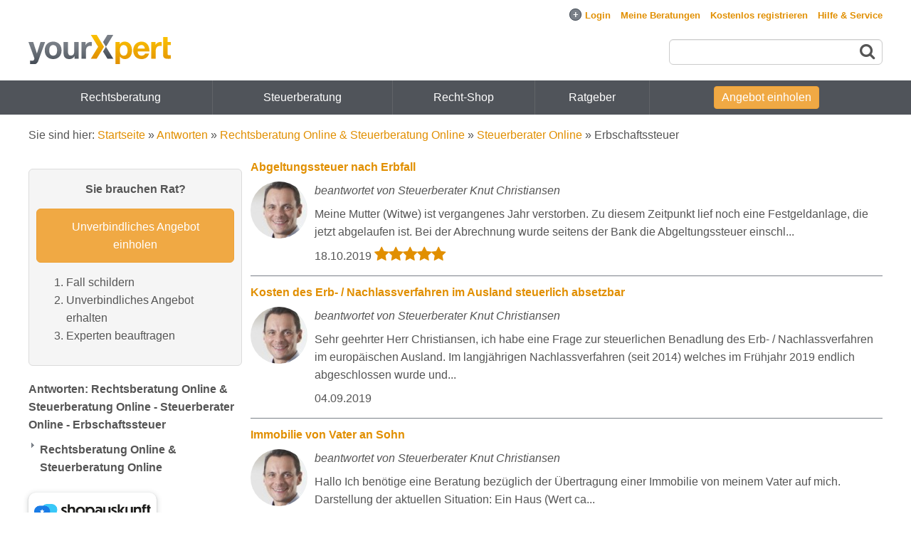

--- FILE ---
content_type: text/html; charset=UTF-8
request_url: https://www.yourxpert.de/antworten/recht-steuern/steuerberater/erbschaftssteuer
body_size: 24266
content:
<!DOCTYPE html>
<html lang="de">
<head>
<meta charset="utf-8">
<meta name="description" content="Erbschaftssteuer / Rechtsberatung Online &amp; Steuerberatung Online: Antworten unserer Experten - Online Beratung auf yourXpert" />
<meta name="author" content="yourXpert GmbH" />
<meta name="viewport" content="width=device-width, initial-scale=1.0" />
<link sizes="96x96" rel="shortcut icon" type="image/png" href="/images/favicon/favicon-96x96.png" />
<link sizes="48x48" rel="shortcut icon" type="image/png" href="/images/favicon/favicon-48x48.png" />
<link sizes="32x32" rel="shortcut icon" type="image/png" href="/images/favicon/favicon-32x32.png" />
<link sizes="16x16" rel="shortcut icon" type="image/png" href="/images/favicon/favicon-16x16.png" />
<link rel="image_src" href="/images/facebook_image.jpg" />
<link rel="apple-touch-icon" href="/apple-touch-icon.png?m=1589523617" />
<link rel="stylesheet" type="text/css" href="/css/categories.tree.css" />
<link rel="stylesheet" type="text/css" href="/assets/333783d3/listview/styles.css" />
<link rel="stylesheet" type="text/css" href="/css/styles_1760439696.css" />
<script type="text/javascript">
/*<![CDATA[*/

this.top.location !== this.location && (this.top.location = this.location);

var baseUrl = "";
var appDomain = "www.yourxpert.de";
var chatNode = "https://chat.yourxpert.de/";
var nsocket = false;
var lpi_status_available = true;


			(function() {
				var css = document.createElement('link');
				css.href = '/css/bootstrap.min.css';
				css.rel = 'stylesheet';
				css.property = 'stylesheet';
				css.type = 'text/css';
				document.getElementsByTagName('head')[0].appendChild(css);
			})();
		

(function() {
	var css = document.createElement('link');
	css.href = '/font-awesome-4.7.0/css/font-awesome.min.css';
	css.rel = 'stylesheet';
	css.property = 'stylesheet';
	css.type = 'text/css';
	document.getElementsByTagName('head')[0].appendChild(css);
})();


		!function(w,d){
			if(!w.rdt){
				var p=w.rdt=function(){
					p.sendEvent?p.sendEvent.apply(p,arguments):p.callQueue.push(arguments)
				};
				p.callQueue=[];
				var t=d.createElement('script');
				t.src='https://www.redditstatic.com/ads/pixel.js',t.async=!0;
				var s=d.getElementsByTagName('script')[0];
				s.parentNode.insertBefore(t,s)
			}
		}(window,document);
		rdt('init','a2_egit0b4vrwfk', {
			externalId:''
		});
		rdt('track', 'PageVisit');
		
/*]]>*/
</script>
<script type="text/javascript" class="cmplazyload" data-cmp-vendor="s26">
/*<![CDATA[*/

			window['gtag_enable_tcf_support'] = true;
			window.dataLayer = window.dataLayer || [];
			function gtag(){dataLayer.push(arguments);}
			gtag('js', new Date());
			gtag('consent', 'default', {'ad_storage': 'denied','ad_user_data': 'denied','ad_personalization': 'denied','analytics_storage': 'denied'});
			gtag('config', 'G-YKEYXMSYCR', {"anonymize_ip":true,"link_attribution":true,"cookie_domain":"yourxpert.de"});	
			
		
/*]]>*/
</script>
<script type="text/javascript" src="/assets/825f2bfe/jquery.min.js"></script>
<script type="text/javascript" src="/assets/825f2bfe/jquery.cookie.js"></script>
<script type="text/javascript" src="/assets/825f2bfe/jquery.treeview.js"></script>
<script type="text/javascript" src="/assets/825f2bfe/jquery.treeview.edit.js"></script>
<script type="text/javascript" src="/assets/825f2bfe/jquery.treeview.async.js"></script>
<script type="text/javascript" src="/assets/825f2bfe/jquery.ba-bbq.min.js"></script>
<title>Antworten: Rechtsberatung Online &amp; Steuerberatung Online - Steuerberater Online - Erbschaftssteuer</title>
</head>

<body>
<div id="scroll-to-top-check"></div>
<link rel="preconnect" href="https://securepubads.g.doubleclick.net" crossorigin="anonymous">
<link rel="preconnect" href="https://yourxpert.h5v.eu" crossorigin="anonymous">
<!-- CMP (required) -->
<script>
window.cmp_params = "&usedesign=30929";
window.cmp_privacyurl = "/legal/privacy";
window.cmp_imprinturl = "/legal";
window.cmp_tacurl = "/legal/tos";
</script>
<script>if(!("gdprAppliesGlobally" in window)){window.gdprAppliesGlobally=true}if(!("cmp_id" in window)||window.cmp_id<1){window.cmp_id=0}if(!("cmp_cdid" in window)){window.cmp_cdid="cfddb307c1269"}if(!("cmp_params" in window)){window.cmp_params=""}if(!("cmp_host" in window)){window.cmp_host="b.delivery.consentmanager.net"}if(!("cmp_cdn" in window)){window.cmp_cdn="cdn.consentmanager.net"}if(!("cmp_proto" in window)){window.cmp_proto="https:"}if(!("cmp_codesrc" in window)){window.cmp_codesrc="1"}window.cmp_getsupportedLangs=function(){var b=["DE","EN","FR","IT","NO","DA","FI","ES","PT","RO","BG","ET","EL","GA","HR","LV","LT","MT","NL","PL","SV","SK","SL","CS","HU","RU","SR","ZH","TR","UK","AR","BS"];if("cmp_customlanguages" in window){for(var a=0;a<window.cmp_customlanguages.length;a++){b.push(window.cmp_customlanguages[a].l.toUpperCase())}}return b};window.cmp_getRTLLangs=function(){var a=["AR"];if("cmp_customlanguages" in window){for(var b=0;b<window.cmp_customlanguages.length;b++){if("r" in window.cmp_customlanguages[b]&&window.cmp_customlanguages[b].r){a.push(window.cmp_customlanguages[b].l)}}}return a};window.cmp_getlang=function(a){if(typeof(a)!="boolean"){a=true}if(a&&typeof(cmp_getlang.usedlang)=="string"&&cmp_getlang.usedlang!==""){return cmp_getlang.usedlang}return window.cmp_getlangs()[0]};window.cmp_getlangs=function(){var g=window.cmp_getsupportedLangs();var c=[];var f=location.hash;var e=location.search;var j="cmp_params" in window?window.cmp_params:"";var a="languages" in navigator?navigator.languages:[];if(f.indexOf("cmplang=")!=-1){c.push(f.substr(f.indexOf("cmplang=")+8,2).toUpperCase())}else{if(e.indexOf("cmplang=")!=-1){c.push(e.substr(e.indexOf("cmplang=")+8,2).toUpperCase())}else{if(j.indexOf("cmplang=")!=-1){c.push(j.substr(j.indexOf("cmplang=")+8,2).toUpperCase())}else{if("cmp_setlang" in window&&window.cmp_setlang!=""){c.push(window.cmp_setlang.toUpperCase())}else{if("cmp_langdetect" in window&&window.cmp_langdetect==1){c.push(window.cmp_getPageLang())}else{if(a.length>0){for(var d=0;d<a.length;d++){c.push(a[d])}}if("language" in navigator){c.push(navigator.language)}if("userLanguage" in navigator){c.push(navigator.userLanguage)}}}}}}var h=[];for(var d=0;d<c.length;d++){var b=c[d].toUpperCase();if(b.length<2){continue}if(g.indexOf(b)!=-1){h.push(b)}else{if(b.indexOf("-")!=-1){b=b.substr(0,2)}if(g.indexOf(b)!=-1){h.push(b)}}}if(h.length==0&&typeof(cmp_getlang.defaultlang)=="string"&&cmp_getlang.defaultlang!==""){return[cmp_getlang.defaultlang.toUpperCase()]}else{return h.length>0?h:["EN"]}};window.cmp_getPageLangs=function(){var a=window.cmp_getXMLLang();if(a!=""){a=[a.toUpperCase()]}else{a=[]}a=a.concat(window.cmp_getLangsFromURL());return a.length>0?a:["EN"]};window.cmp_getPageLang=function(){var a=window.cmp_getPageLangs();return a.length>0?a[0]:""};window.cmp_getLangsFromURL=function(){var c=window.cmp_getsupportedLangs();var b=location;var m="toUpperCase";var g=b.hostname[m]()+".";var a=b.pathname[m]()+"/";var f=[];for(var e=0;e<c.length;e++){var j=a.substring(0,c[e].length+1);if(g.substring(0,c[e].length+1)==c[e]+"."){f.push(c[e][m]())}else{if(c[e].length==5){var k=c[e].substring(3,5)+"-"+c[e].substring(0,2);if(g.substring(0,k.length+1)==k+"."){f.push(c[e][m]())}}else{if(j==c[e]+"/"||j=="/"+c[e]){f.push(c[e][m]())}else{if(j==c[e].replace("-","/")+"/"||j=="/"+c[e].replace("-","/")){f.push(c[e][m]())}else{if(c[e].length==5){var k=c[e].substring(3,5)+"-"+c[e].substring(0,2);var h=a.substring(0,k.length+1);if(h==k+"/"||h==k.replace("-","/")+"/"){f.push(c[e][m]())}}}}}}}return f};window.cmp_getXMLLang=function(){var c=document.getElementsByTagName("html");if(c.length>0){var c=c[0]}else{c=document.documentElement}if(c&&c.getAttribute){var a=c.getAttribute("xml:lang");if(typeof(a)!="string"||a==""){a=c.getAttribute("lang")}if(typeof(a)=="string"&&a!=""){var b=window.cmp_getsupportedLangs();return b.indexOf(a.toUpperCase())!=-1?a:""}else{return""}}};(function(){var B=document;var C=B.getElementsByTagName;var o=window;var t="";var h="";var k="";var D=function(e){var i="cmp_"+e;e="cmp"+e+"=";var d="";var l=e.length;var G=location;var H=G.hash;var w=G.search;var u=H.indexOf(e);var F=w.indexOf(e);if(u!=-1){d=H.substring(u+l,9999)}else{if(F!=-1){d=w.substring(F+l,9999)}else{return i in o&&typeof(o[i])!=="function"?o[i]:""}}var E=d.indexOf("&");if(E!=-1){d=d.substring(0,E)}return d};var j=D("lang");if(j!=""){t=j;k=t}else{if("cmp_getlang" in o){t=o.cmp_getlang().toLowerCase();h=o.cmp_getlangs().slice(0,3).join("_");k=o.cmp_getPageLangs().slice(0,3).join("_");if("cmp_customlanguages" in o){var m=o.cmp_customlanguages;for(var x=0;x<m.length;x++){var a=m[x].l.toLowerCase();if(a==t){t="en"}}}}}var q=("cmp_proto" in o)?o.cmp_proto:"https:";if(q!="http:"&&q!="https:"){q="https:"}var n=("cmp_ref" in o)?o.cmp_ref:location.href;if(n.length>300){n=n.substring(0,300)}var z=function(d){var I=B.createElement("script");I.setAttribute("data-cmp-ab","2");I.type="text/javascript";I.async=true;I.src=d;var H=["body","div","span","script","head"];var w="currentScript";var F="parentElement";var l="appendChild";var G="body";if(B[w]&&B[w][F]){B[w][F][l](I)}else{if(B[G]){B[G][l](I)}else{for(var u=0;u<H.length;u++){var E=C(H[u]);if(E.length>0){E[0][l](I);break}}}}};var b=D("design");var c=D("regulationkey");var y=D("gppkey");var s=D("att");var f=o.encodeURIComponent;var g=false;try{g=B.cookie.length>0}catch(A){g=false}var p=q+"//"+o.cmp_host+"/delivery/cmp.php?";p+=("cmp_id" in o&&o.cmp_id>0?"id="+o.cmp_id:"")+("cmp_cdid" in o?"&cdid="+o.cmp_cdid:"")+"&h="+f(n);p+=(b!=""?"&cmpdesign="+f(b):"")+(c!=""?"&cmpregulationkey="+f(c):"")+(y!=""?"&cmpgppkey="+f(y):"");p+=(s!=""?"&cmpatt="+f(s):"")+("cmp_params" in o?"&"+o.cmp_params:"")+(g?"&__cmpfcc=1":"");z(p+"&l="+f(t)+"&ls="+f(h)+"&lp="+f(k)+"&o="+(new Date()).getTime());var r="js";var v=D("debugunminimized")!=""?"":".min";if(D("debugcoverage")=="1"){r="instrumented";v=""}if(D("debugtest")=="1"){r="jstests";v=""}z(q+"//"+o.cmp_cdn+"/delivery/"+r+"/cmp_final"+v+".js")})();window.cmp_addFrame=function(b){if(!window.frames[b]){if(document.body){var a=document.createElement("iframe");a.style.cssText="display:none";if("cmp_cdn" in window&&"cmp_ultrablocking" in window&&window.cmp_ultrablocking>0){a.src="//"+window.cmp_cdn+"/delivery/empty.html"}a.name=b;a.setAttribute("title","Intentionally hidden, please ignore");a.setAttribute("role","none");a.setAttribute("tabindex","-1");document.body.appendChild(a)}else{window.setTimeout(window.cmp_addFrame,10,b)}}};window.cmp_rc=function(c,b){var l="";try{l=document.cookie}catch(h){l=""}var j="";var f=0;var g=false;while(l!=""&&f<100){f++;while(l.substr(0,1)==" "){l=l.substr(1,l.length)}var k=l.substring(0,l.indexOf("="));if(l.indexOf(";")!=-1){var m=l.substring(l.indexOf("=")+1,l.indexOf(";"))}else{var m=l.substr(l.indexOf("=")+1,l.length)}if(c==k){j=m;g=true}var d=l.indexOf(";")+1;if(d==0){d=l.length}l=l.substring(d,l.length)}if(!g&&typeof(b)=="string"){j=b}return(j)};window.cmp_stub=function(){var a=arguments;__cmp.a=__cmp.a||[];if(!a.length){return __cmp.a}else{if(a[0]==="ping"){if(a[1]===2){a[2]({gdprApplies:gdprAppliesGlobally,cmpLoaded:false,cmpStatus:"stub",displayStatus:"hidden",apiVersion:"2.2",cmpId:31},true)}else{a[2](false,true)}}else{if(a[0]==="getUSPData"){a[2]({version:1,uspString:window.cmp_rc("__cmpccpausps","1---")},true)}else{if(a[0]==="getTCData"){__cmp.a.push([].slice.apply(a))}else{if(a[0]==="addEventListener"||a[0]==="removeEventListener"){__cmp.a.push([].slice.apply(a))}else{if(a.length==4&&a[3]===false){a[2]({},false)}else{__cmp.a.push([].slice.apply(a))}}}}}}};window.cmp_gpp_ping=function(){return{gppVersion:"1.1",cmpStatus:"stub",cmpDisplayStatus:"hidden",signalStatus:"not ready",supportedAPIs:["5:tcfcav1","7:usnat","8:usca","9:usva","10:usco","11:usut","12:usct"],cmpId:31,sectionList:[],applicableSections:[0],gppString:"",parsedSections:{}}};window.cmp_gppstub=function(){var c=arguments;__gpp.q=__gpp.q||[];if(!c.length){return __gpp.q}var h=c[0];var g=c.length>1?c[1]:null;var f=c.length>2?c[2]:null;var a=null;var j=false;if(h==="ping"){a=window.cmp_gpp_ping();j=true}else{if(h==="addEventListener"){__gpp.e=__gpp.e||[];if(!("lastId" in __gpp)){__gpp.lastId=0}__gpp.lastId++;var d=__gpp.lastId;__gpp.e.push({id:d,callback:g});a={eventName:"listenerRegistered",listenerId:d,data:true,pingData:window.cmp_gpp_ping()};j=true}else{if(h==="removeEventListener"){__gpp.e=__gpp.e||[];a=false;for(var e=0;e<__gpp.e.length;e++){if(__gpp.e[e].id==f){__gpp.e[e].splice(e,1);a=true;break}}j=true}else{__gpp.q.push([].slice.apply(c))}}}if(a!==null&&typeof(g)==="function"){g(a,j)}};window.cmp_msghandler=function(d){var a=typeof d.data==="string";try{var c=a?JSON.parse(d.data):d.data}catch(f){var c=null}if(typeof(c)==="object"&&c!==null&&"__cmpCall" in c){var b=c.__cmpCall;window.__cmp(b.command,b.parameter,function(h,g){var e={__cmpReturn:{returnValue:h,success:g,callId:b.callId}};d.source.postMessage(a?JSON.stringify(e):e,"*")})}if(typeof(c)==="object"&&c!==null&&"__uspapiCall" in c){var b=c.__uspapiCall;window.__uspapi(b.command,b.version,function(h,g){var e={__uspapiReturn:{returnValue:h,success:g,callId:b.callId}};d.source.postMessage(a?JSON.stringify(e):e,"*")})}if(typeof(c)==="object"&&c!==null&&"__tcfapiCall" in c){var b=c.__tcfapiCall;window.__tcfapi(b.command,b.version,function(h,g){var e={__tcfapiReturn:{returnValue:h,success:g,callId:b.callId}};d.source.postMessage(a?JSON.stringify(e):e,"*")},b.parameter)}if(typeof(c)==="object"&&c!==null&&"__gppCall" in c){var b=c.__gppCall;window.__gpp(b.command,function(h,g){var e={__gppReturn:{returnValue:h,success:g,callId:b.callId}};d.source.postMessage(a?JSON.stringify(e):e,"*")},"parameter" in b?b.parameter:null,"version" in b?b.version:1)}};window.cmp_setStub=function(a){if(!(a in window)||(typeof(window[a])!=="function"&&typeof(window[a])!=="object"&&(typeof(window[a])==="undefined"||window[a]!==null))){window[a]=window.cmp_stub;window[a].msgHandler=window.cmp_msghandler;window.addEventListener("message",window.cmp_msghandler,false)}};window.cmp_setGppStub=function(a){if(!(a in window)||(typeof(window[a])!=="function"&&typeof(window[a])!=="object"&&(typeof(window[a])==="undefined"||window[a]!==null))){window[a]=window.cmp_gppstub;window[a].msgHandler=window.cmp_msghandler;window.addEventListener("message",window.cmp_msghandler,false)}};if(!("cmp_noiframepixel" in window)){window.cmp_addFrame("__cmpLocator")}if((!("cmp_disableusp" in window)||!window.cmp_disableusp)&&!("cmp_noiframepixel" in window)){window.cmp_addFrame("__uspapiLocator")}if((!("cmp_disabletcf" in window)||!window.cmp_disabletcf)&&!("cmp_noiframepixel" in window)){window.cmp_addFrame("__tcfapiLocator")}if((!("cmp_disablegpp" in window)||!window.cmp_disablegpp)&&!("cmp_noiframepixel" in window)){window.cmp_addFrame("__gppLocator")}window.cmp_setStub("__cmp");if(!("cmp_disabletcf" in window)||!window.cmp_disabletcf){window.cmp_setStub("__tcfapi")}if(!("cmp_disableusp" in window)||!window.cmp_disableusp){window.cmp_setStub("__uspapi")}if(!("cmp_disablegpp" in window)||!window.cmp_disablegpp){window.cmp_setGppStub("__gpp")};
window.cmp_addFrame("__cmapiLocator");
window.cmp_addFrame("__tcfapiLocator");//remove this line to remove IAB TCF v2 support
window.cmp_setStub("__cmapi");
window.cmp_setStub("__tcfapi");//remove this line to remove IAB TCF v2 support
</script>
<!-- your ad tag -->
<div id="wrapper">
<div id="login-bar">
<div class="page">
<form id="top-login-form" action="https://www.yourxpert.de/login" method="post">
<input type="hidden" value="VlFSbjNMYU1iVk1nVGxLOGJmNnN1anZ1ZDNsUnppOEwBZaPFacty_tIrayLzu7nklqqd9efC6vPqDNJdIT1rqw==" name="YII_CSRF_TOKEN" /><span class="cell">
	<input id="login-bar-email" placeholder="E-Mail oder Benutzername" autocomplete="email" name="LoginForm[email]" type="text" maxlength="64" /></span>
<span class="cell">
	<input id="login-bar-password" placeholder="Passwort" autocomplete="current-password" name="LoginForm[password]" type="password" /></span>
<span class="cell">
	<input class="loginButton" type="submit" name="yt0" value="Login" /></span>
<span class="cell">
	<small>
	<input id="ytlogin-bar-remember-me" type="hidden" value="0" name="LoginForm[rememberMe]" /><input id="login-bar-remember-me" name="LoginForm[rememberMe]" value="1" type="checkbox" />	<label for="login-bar-remember-me">Angemeldet bleiben</label>
	<span class="lost-password fwd" data-fwd="/register/recoverpassword">Passwort vergessen?</span>	</small>
</span>

</form>
<div id="auth-providers">
<span class="cell" style="margin-right: 10px;">
<b>ODER</b>
</span>
<span class="cell">
	<span class="oneclicklogin google-button fwd" data-fwd="/login/google"><span class="fa fa-google"></span>Login mit Google</span></span>
</div>
</div>
</div>


<input type="checkbox" id="menu-toggle">
<div class="container new-landing page">

	<div id="top">
		<ul id="yw1">
<li id="login-link" class="fwd exclude-fwd"><span><span id="login-open-close" class="login-open">+</span>Login</span></li>
<li class="fwd" data-fwd="/account/sessions"><span>Meine Beratungen</span></li>
<li data-fwd="/register" class="fwd"><span>Kostenlos registrieren</span></li>
<li data-fwd="/support" class="fwd"><span>Hilfe &amp; Service</span></li>
</ul>				</div>

	
		<div id="header">
			<input type="checkbox" id="search-toggle">
			<label id="menu-toggle-label" for="menu-toggle"><span class="fa fa-navicon"></span><span class="fa fa-chevron-up"></span></label>
										<div id="logo"><a href="/"><img src="/images/logo/logo.svg" alt="yourXpert - Online Beratung" /></a></div>
									
			<div id="search">
								<form action="/cse/search" id="cse-search-box" method="get">
						<input type="text" name="q" size="55" class="boxsize"/>
						<button><span class="fa fa-search"></span></button>
				</form>
							</div>
			<label id="search-toggle-label" for="search-toggle"><span class="fa fa-search"></span><span class="fa fa-times"></span></label>
			<span id="mobile-login-account" class="fa fa-user show-on-mobile fwd" data-fwd="/login"></span>
		</div><!-- header -->
		</div>
<div id="sf-menu" class="guest">
<div class="container new-landing  page">
<ul class="sf-menu" id="yw2">
<li class="hide-on-768 first"><a href="/anwalt-online-fragen">Rechtsberatung</a>
<ul>
<li class="first"><a href="/anwalt-arbeitsrecht-online-fragen">Arbeitsrecht</a></li>
<li><a href="/rechtsanwalt-erbrecht-online-fragen">Erbrecht</a></li>
<li><a href="/anwalt-familienrecht-online-fragen">Familienrecht</a></li>
<li><a href="/gesellschaftsrecht-anwalt-online-fragen">Gesellschaftsrecht</a></li>
<li><a href="/rechtsanwalt-immobilienrecht-online-fragen">Immobilienrecht</a></li>
<li><a href="/anwalt-kaufrecht-online-fragen">Kaufrecht</a></li>
<li><a href="/anwalt-mietrecht-online-fragen">Mietrecht</a></li>
<li><a href="/nachbarschaftsrecht">Nachbarschaftsrecht</a></li>
<li><a href="/rechtsanwalt-schadensersatz">Schadensersatz</a></li>
<li><a href="/rechtsanwalt-strafrecht-online-fragen">Strafrecht</a></li>
<li><a href="/anwalt-verkehrsrecht-online-fragen">Verkehrsrecht</a></li>
<li><a href="/anwalt-vertragsrecht-online-fragen">Vertragsrecht</a></li>
<li><a href="/rechtsanwalt-zivilrecht-online-fragen">Zivilrecht</a></li>
<li><a href="/anwalt-online-fragen">Weitere&hellip;</a></li>
<li class="sub-button last"><a href="/angebot-einholen?sub_category_id=9">Kostenlose Ersteinschätzung</a></li>
</ul>
</li>
<li class="hide-on-768"><a href="/steuerberater-online-fragen">Steuerberatung</a>
<ul>
<li class="first"><a href="/xperts/recht-steuern/steuerberater/doppelbesteuerung">Doppelbesteuerung</a></li>
<li><a href="/xperts/recht-steuern/steuerberater/einkommensteuererklaerung">Einkommensteuererklärung</a></li>
<li><a href="/xperts/recht-steuern/steuerberater/immobilienbesteuerung">Immobilienbesteuerung</a></li>
<li><a href="/xperts/recht-steuern/steuerberater/kapitalvermoegen">Kapitalvermögen</a></li>
<li><a href="/xperts/recht-steuern/steuerberater/lohnabrechnung">Lohnabrechnung</a></li>
<li><a href="/xperts/recht-steuern/steuerberater/steuererklaerung">Steuererklärung</a></li>
<li><a href="/xperts/recht-steuern/steuerberater/steuerklassen">Steuerklassen</a></li>
<li><a href="/xperts/recht-steuern/steuerberater/umsatzsteuer">Umsatzsteuer</a></li>
<li><a href="/xperts/recht-steuern/steuerberater/vermietung-verpachtung">Vermietung / Verpachtung</a></li>
<li><a href="/steuerberater-online-fragen">Weitere&hellip;</a></li>
<li class="sub-button last"><a href="/angebot-einholen?sub_category_id=10">Kostenlose Ersteinschätzung</a></li>
</ul>
</li>
<li class=""><a href="/recht-shop">Recht-Shop</a></li>
<li class=""><span><span data-fwd="/xpertise/recht" class="fwd">Ratgeber</span></span></li>
<li id="header-auction-button" class="as-button last"><span><span data-fwd="/angebot-einholen" class="fwd">Angebot einholen</span></span></li>
</ul>
</div>
</div>
<div class="container new-landing page" id="non-header">

	<div id="breadcrumbs">
<span class="hide-on-mobile">Sie sind hier: </span><a href="/">Startseite</a> &raquo; <a href="/antworten">Antworten</a> &raquo; <a href="/antworten/recht-steuern">Rechtsberatung Online &amp; Steuerberatung Online</a> &raquo; <a href="/antworten/recht-steuern/steuerberater">Steuerberater Online</a> &raquo; <span>Erbschaftssteuer</span></div>	<!-- breadcrumbs -->
	
			<div class="show-on-mobile hide-on-print" id="sticky-auction-button"><span class="tb fwd" data-fwd="/angebot-einholen">Angebot einholen</span></div>
					
			
	

	
	<div class="container" id="content">
		
	<div class="hide-on-desktop">
	<select id="experts-dropdown" name="experts_navigation">
<option value="/antworten/recht-steuern">Rechtsberatung Online &amp; Steuerberatung Online</option>
<option value="/antworten/recht-steuern/rechtsanwalt">- Anwalt Online</option>
<option value="/antworten/recht-steuern/rechtsanwalt/adoptionsrecht">--- Adoptionsrecht</option>
<option value="/antworten/recht-steuern/rechtsanwalt/agrarrecht">--- Agrarrecht</option>
<option value="/antworten/recht-steuern/rechtsanwalt/arbeitsrecht">--- Arbeitsrecht</option>
<option value="/antworten/recht-steuern/rechtsanwalt/architektenrecht">--- Architektenrecht</option>
<option value="/antworten/recht-steuern/rechtsanwalt/auslaenderrecht-asylrecht">--- Asylrecht</option>
<option value="/antworten/recht-steuern/rechtsanwalt/auslaenderrecht">--- Ausländerrecht</option>
<option value="/antworten/recht-steuern/rechtsanwalt/bankrecht">--- Bankrecht</option>
<option value="/antworten/recht-steuern/rechtsanwalt/baurecht-architektenrecht">--- Baurecht</option>
<option value="/antworten/recht-steuern/rechtsanwalt/beamtenrecht">--- Beamtenrecht</option>
<option value="/antworten/recht-steuern/rechtsanwalt/berufsrecht">--- Berufsrecht</option>
<option value="/antworten/recht-steuern/rechtsanwalt/betreuungsrecht">--- Betreuungsrecht</option>
<option value="/antworten/recht-steuern/rechtsanwalt/datenschutzrecht">--- Datenschutzrecht</option>
<option value="/antworten/recht-steuern/rechtsanwalt/erbrecht">--- Erbrecht</option>
<option value="/antworten/recht-steuern/rechtsanwalt/europarecht">--- Europarecht</option>
<option value="/antworten/recht-steuern/rechtsanwalt/existenzgruendung">--- Existenzgründung</option>
<option value="/antworten/recht-steuern/rechtsanwalt/familienrecht-scheidungsrecht">--- Familienrecht</option>
<option value="/antworten/recht-steuern/rechtsanwalt/forderungsrecht-inkassorecht">--- Forderungseinzug / Inkasso</option>
<option value="/antworten/recht-steuern/rechtsanwalt/franzoesisches-recht">--- Französisches Recht</option>
<option value="/antworten/recht-steuern/rechtsanwalt/gesellschaftsrecht">--- Gesellschaftsrecht</option>
<option value="/antworten/recht-steuern/rechtsanwalt/gewerblicher-rechtsschutz">--- Gewerblicher Rechtsschutz</option>
<option value="/antworten/recht-steuern/rechtsanwalt/handelsrecht">--- Handelsrecht</option>
<option value="/antworten/recht-steuern/rechtsanwalt/immobilienrecht-wohnungseigentumsrecht">--- Immobilienrecht</option>
<option value="/antworten/recht-steuern/rechtsanwalt/insolvenzrecht">--- Insolvenzrecht</option>
<option value="/antworten/recht-steuern/rechtsanwalt/internationales-recht">--- Internationales Recht</option>
<option value="/antworten/recht-steuern/rechtsanwalt/internetrecht">--- Internetrecht</option>
<option value="/antworten/recht-steuern/rechtsanwalt/internetrecht-computerrecht">--- IT Recht</option>
<option value="/antworten/recht-steuern/rechtsanwalt/jagdrecht">--- Jagdrecht</option>
<option value="/antworten/recht-steuern/rechtsanwalt/anlegerrecht-anlegerbetrug">--- Kapitalanlagerecht</option>
<option value="/antworten/recht-steuern/rechtsanwalt/kaufrecht">--- Kaufrecht</option>
<option value="/antworten/recht-steuern/rechtsanwalt/kommunalrecht">--- Kommunalrecht</option>
<option value="/antworten/recht-steuern/rechtsanwalt/maklerrecht">--- Maklerrecht</option>
<option value="/antworten/recht-steuern/rechtsanwalt/markenrecht">--- Markenrecht</option>
<option value="/antworten/recht-steuern/rechtsanwalt/mediation-schiedsgericht">--- Mediation</option>
<option value="/antworten/recht-steuern/rechtsanwalt/medienrecht">--- Medienrecht</option>
<option value="/antworten/recht-steuern/rechtsanwalt/medizinrecht">--- Medizinrecht</option>
<option value="/antworten/recht-steuern/rechtsanwalt/mietrecht-pachtrecht">--- Mietrecht</option>
<option value="/antworten/recht-steuern/rechtsanwalt/nachbarschaftsrecht">--- Nachbarschaftsrecht</option>
<option value="/antworten/recht-steuern/rechtsanwalt/oeffentliches-recht">--- Öffentliches Recht</option>
<option value="/antworten/recht-steuern/rechtsanwalt/ordnungswidrigkeitenrecht">--- Ordnungswidrigkeitenrecht</option>
<option value="/antworten/recht-steuern/rechtsanwalt/pachtrecht">--- Pachtrecht</option>
<option value="/antworten/recht-steuern/rechtsanwalt/patentrecht">--- Patentrecht</option>
<option value="/antworten/recht-steuern/rechtsanwalt/gebuehrenrecht">--- Rechtsanwaltsgebühren</option>
<option value="/antworten/recht-steuern/rechtsanwalt/reiserecht">--- Reiserecht</option>
<option value="/antworten/recht-steuern/rechtsanwalt/schadensersatz">--- Schadensersatz</option>
<option value="/antworten/recht-steuern/rechtsanwalt/scheidungsrecht">--- Scheidungsrecht</option>
<option value="/antworten/recht-steuern/rechtsanwalt/schiedsgericht">--- Schiedsgericht</option>
<option value="/antworten/recht-steuern/rechtsanwalt/schadensersatzrecht-schmerzensgeldrecht">--- Schmerzensgeld</option>
<option value="/antworten/recht-steuern/rechtsanwalt/schuldnerberatung">--- Schuldnerberatung Online</option>
<option value="/antworten/recht-steuern/rechtsanwalt/sonstiges">--- Sonstiges</option>
<option value="/antworten/recht-steuern/rechtsanwalt/sozialrecht">--- Sozialrecht</option>
<option value="/antworten/recht-steuern/rechtsanwalt/sozialversicherungsrecht">--- Sozialversicherungsrecht</option>
<option value="/antworten/recht-steuern/rechtsanwalt/sportrecht">--- Sportrecht</option>
<option value="/antworten/recht-steuern/rechtsanwalt/steuerrecht">--- Steuerrecht</option>
<option value="/antworten/recht-steuern/rechtsanwalt/strafrecht">--- Strafrecht</option>
<option value="/antworten/recht-steuern/rechtsanwalt/transportrecht-speditionsrecht">--- Transportrecht</option>
<option value="/antworten/recht-steuern/rechtsanwalt/unterhaltsrecht">--- Unterhaltsrecht</option>
<option value="/antworten/recht-steuern/rechtsanwalt/urheberrecht">--- Urheberrecht</option>
<option value="/antworten/recht-steuern/rechtsanwalt/vereinsrecht-verbandsrecht">--- Vereinsrecht</option>
<option value="/antworten/recht-steuern/rechtsanwalt/verfassungsrecht">--- Verfassungsrecht</option>
<option value="/antworten/recht-steuern/rechtsanwalt/verkehrsrecht">--- Verkehrsrecht</option>
<option value="/antworten/recht-steuern/rechtsanwalt/versicherungsrecht">--- Versicherungsrecht</option>
<option value="/antworten/recht-steuern/rechtsanwalt/vertragsrecht">--- Vertragsrecht</option>
<option value="/antworten/recht-steuern/rechtsanwalt/verwaltungsrecht">--- Verwaltungsrecht</option>
<option value="/antworten/recht-steuern/rechtsanwalt/weg-recht">--- WEG Recht</option>
<option value="/antworten/recht-steuern/rechtsanwalt/wettbewerbsrecht">--- Wettbewerbsrecht</option>
<option value="/antworten/recht-steuern/rechtsanwalt/wirtschaftsrecht">--- Wirtschaftsrecht</option>
<option value="/antworten/recht-steuern/rechtsanwalt/wohnungseigentumsrecht">--- Wohnungseigentumsrecht</option>
<option value="/antworten/recht-steuern/rechtsanwalt/zivilrecht">--- Zivilrecht</option>
<option value="/antworten/recht-steuern/steuerberater">- Steuerberater Online</option>
<option value="/antworten/recht-steuern/steuerberater/abfindung">--- Abfindung</option>
<option value="/antworten/recht-steuern/steuerberater/bilanz">--- Bilanz</option>
<option value="/antworten/recht-steuern/steuerberater/crowdfunding">--- Crowdfunding</option>
<option value="/antworten/recht-steuern/steuerberater/doppelbesteuerung">--- Doppelbesteuerung</option>
<option value="/antworten/recht-steuern/steuerberater/einkommensteuererklaerung">--- Einkommensteuererklärung</option>
<option value="/antworten/recht-steuern/steuerberater/erbschaftssteuer" selected="selected">--- Erbschaftssteuer</option>
<option value="/antworten/recht-steuern/steuerberater/existenzgruendung">--- Existenzgründung</option>
<option value="/antworten/recht-steuern/steuerberater/gewerbesteuer">--- Gewerbesteuer</option>
<option value="/antworten/recht-steuern/steuerberater/gewinn-und-verlustrechnung">--- Gewinn- und Verlustrechnung</option>
<option value="/antworten/recht-steuern/steuerberater/grenzgaenger">--- Grenzgänger</option>
<option value="/antworten/recht-steuern/steuerberater/immobilienbesteuerung">--- Immobilienbesteuerung</option>
<option value="/antworten/recht-steuern/steuerberater/jahresabschluss">--- Jahresabschluss</option>
<option value="/antworten/recht-steuern/steuerberater/kapitalvermoegen">--- Kapitalvermögen</option>
<option value="/antworten/recht-steuern/steuerberater/koerperschaftsteuer">--- Körperschaftsteuer</option>
<option value="/antworten/recht-steuern/steuerberater/lohnabrechnung">--- Lohnabrechnung</option>
<option value="/antworten/recht-steuern/steuerberater/mehrwertsteuer">--- Mehrwertsteuer</option>
<option value="/antworten/recht-steuern/steuerberater/schenkungssteuer">--- Schenkungssteuer</option>
<option value="/antworten/recht-steuern/steuerberater/sonstiges">--- Sonstiges</option>
<option value="/antworten/recht-steuern/steuerberater/steuerberaterkosten">--- Steuerberaterkosten</option>
<option value="/antworten/recht-steuern/steuerberater/steuererklaerung">--- Steuererklärung</option>
<option value="/antworten/recht-steuern/steuerberater/steuerklassen">--- Steuerklassen</option>
<option value="/antworten/recht-steuern/steuerberater/umsatzsteuer">--- Umsatzsteuer</option>
<option value="/antworten/recht-steuern/steuerberater/vereinsbesteuerung-gemeinnuetzigkeit">--- Vereinsbesteuerung / Gemeinnützigkeit</option>
<option value="/antworten/recht-steuern/steuerberater/vermietung-verpachtung">--- Vermietung / Verpachtung</option>
<option value="/antworten/recht-steuern/steuerberater/vorsteuer">--- Vorsteuer</option>
</select>		<div class="experts-question-box">
		<b>Sie brauchen Rat?</b>
		<br />
		<span class="tb fwd" data-fwd="/angebot-einholen">Unverbindliches Angebot einholen</span>				<br />
				<ol style="text-align:left;margin-left:10px;">
  	<li>Fall schildern</li>
  	<li>Unverbindliches Angebot erhalten</li>
  	<li>Experten beauftragen</li>
  </ol>	</div>
	</div>

<div class="experts filter-column">
<div class="experts-question-box" style="margin-top:15px">
	<b>Sie brauchen Rat?</b>
	<br />
	<span class="tb fwd" data-fwd="/angebot-einholen">Unverbindliches Angebot einholen</span>			<br />
			<ol style="text-align:left;margin-left:10px;">
  	<li>Fall schildern</li>
  	<li>Unverbindliches Angebot erhalten</li>
  	<li>Experten beauftragen</li>
  </ol></div>
<h1><a class="black-link" href="/antworten">Antworten: Rechtsberatung Online & Steuerberatung Online - Steuerberater Online - Erbschaftssteuer</a></h1>
<ul id="categories">
<li><a id="sub=2-0-0" class="active" href="/antworten/recht-steuern">Rechtsberatung Online &amp; Steuerberatung Online</a>
<ul>
<li><a id="sub=0-9-0" href="/antworten/recht-steuern/rechtsanwalt">Anwalt Online</a>
<ul>
<li><a id="sub=0-0-91" href="/antworten/recht-steuern/rechtsanwalt/adoptionsrecht">Adoptionsrecht</a></li>
<li><a id="sub=0-0-575" href="/antworten/recht-steuern/rechtsanwalt/agrarrecht">Agrarrecht</a></li>
<li><a id="sub=0-0-93" href="/antworten/recht-steuern/rechtsanwalt/arbeitsrecht">Arbeitsrecht</a></li>
<li><a id="sub=0-0-585" href="/antworten/recht-steuern/rechtsanwalt/architektenrecht">Architektenrecht</a></li>
<li><a id="sub=0-0-95" href="/antworten/recht-steuern/rechtsanwalt/auslaenderrecht-asylrecht">Asylrecht</a></li>
<li><a id="sub=0-0-584" href="/antworten/recht-steuern/rechtsanwalt/auslaenderrecht">Ausländerrecht</a></li>
<li><a id="sub=0-0-96" href="/antworten/recht-steuern/rechtsanwalt/bankrecht">Bankrecht</a></li>
<li><a id="sub=0-0-97" href="/antworten/recht-steuern/rechtsanwalt/baurecht-architektenrecht">Baurecht</a></li>
<li><a id="sub=0-0-98" href="/antworten/recht-steuern/rechtsanwalt/beamtenrecht">Beamtenrecht</a></li>
<li><a id="sub=0-0-99" href="/antworten/recht-steuern/rechtsanwalt/berufsrecht">Berufsrecht</a></li>
<li><a id="sub=0-0-100" href="/antworten/recht-steuern/rechtsanwalt/betreuungsrecht">Betreuungsrecht</a></li>
<li><a id="sub=0-0-101" href="/antworten/recht-steuern/rechtsanwalt/datenschutzrecht">Datenschutzrecht</a></li>
<li><a id="sub=0-0-102" href="/antworten/recht-steuern/rechtsanwalt/erbrecht">Erbrecht</a></li>
<li><a id="sub=0-0-103" href="/antworten/recht-steuern/rechtsanwalt/europarecht">Europarecht</a></li>
<li><a id="sub=0-0-104" href="/antworten/recht-steuern/rechtsanwalt/existenzgruendung">Existenzgründung</a></li>
<li><a id="sub=0-0-105" href="/antworten/recht-steuern/rechtsanwalt/familienrecht-scheidungsrecht">Familienrecht</a></li>
<li><a id="sub=0-0-106" href="/antworten/recht-steuern/rechtsanwalt/forderungsrecht-inkassorecht">Forderungseinzug / Inkasso</a></li>
<li><a id="sub=0-0-688" href="/antworten/recht-steuern/rechtsanwalt/franzoesisches-recht">Französisches Recht</a></li>
<li><a id="sub=0-0-108" href="/antworten/recht-steuern/rechtsanwalt/gesellschaftsrecht">Gesellschaftsrecht</a></li>
<li><a id="sub=0-0-109" href="/antworten/recht-steuern/rechtsanwalt/gewerblicher-rechtsschutz">Gewerblicher Rechtsschutz</a></li>
<li><a id="sub=0-0-110" href="/antworten/recht-steuern/rechtsanwalt/handelsrecht">Handelsrecht</a></li>
<li><a id="sub=0-0-111" href="/antworten/recht-steuern/rechtsanwalt/immobilienrecht-wohnungseigentumsrecht">Immobilienrecht</a></li>
<li><a id="sub=0-0-112" href="/antworten/recht-steuern/rechtsanwalt/insolvenzrecht">Insolvenzrecht</a></li>
<li><a id="sub=0-0-113" href="/antworten/recht-steuern/rechtsanwalt/internationales-recht">Internationales Recht</a></li>
<li><a id="sub=0-0-597" href="/antworten/recht-steuern/rechtsanwalt/internetrecht">Internetrecht</a></li>
<li><a id="sub=0-0-114" href="/antworten/recht-steuern/rechtsanwalt/internetrecht-computerrecht">IT Recht</a></li>
<li><a id="sub=0-0-115" href="/antworten/recht-steuern/rechtsanwalt/jagdrecht">Jagdrecht</a></li>
<li><a id="sub=0-0-92" href="/antworten/recht-steuern/rechtsanwalt/anlegerrecht-anlegerbetrug">Kapitalanlagerecht</a></li>
<li><a id="sub=0-0-116" href="/antworten/recht-steuern/rechtsanwalt/kaufrecht">Kaufrecht</a></li>
<li><a id="sub=0-0-117" href="/antworten/recht-steuern/rechtsanwalt/kommunalrecht">Kommunalrecht</a></li>
<li><a id="sub=0-0-118" href="/antworten/recht-steuern/rechtsanwalt/maklerrecht">Maklerrecht</a></li>
<li><a id="sub=0-0-119" href="/antworten/recht-steuern/rechtsanwalt/markenrecht">Markenrecht</a></li>
<li><a id="sub=0-0-120" href="/antworten/recht-steuern/rechtsanwalt/mediation-schiedsgericht">Mediation</a></li>
<li><a id="sub=0-0-121" href="/antworten/recht-steuern/rechtsanwalt/medienrecht">Medienrecht</a></li>
<li><a id="sub=0-0-94" href="/antworten/recht-steuern/rechtsanwalt/medizinrecht">Medizinrecht</a></li>
<li><a id="sub=0-0-122" href="/antworten/recht-steuern/rechtsanwalt/mietrecht-pachtrecht">Mietrecht</a></li>
<li><a id="sub=0-0-123" href="/antworten/recht-steuern/rechtsanwalt/nachbarschaftsrecht">Nachbarschaftsrecht</a></li>
<li><a id="sub=0-0-125" href="/antworten/recht-steuern/rechtsanwalt/oeffentliches-recht">Öffentliches Recht</a></li>
<li><a id="sub=0-0-124" href="/antworten/recht-steuern/rechtsanwalt/ordnungswidrigkeitenrecht">Ordnungswidrigkeitenrecht</a></li>
<li><a id="sub=0-0-588" href="/antworten/recht-steuern/rechtsanwalt/pachtrecht">Pachtrecht</a></li>
<li><a id="sub=0-0-126" href="/antworten/recht-steuern/rechtsanwalt/patentrecht">Patentrecht</a></li>
<li><a id="sub=0-0-107" href="/antworten/recht-steuern/rechtsanwalt/gebuehrenrecht">Rechtsanwaltsgebühren</a></li>
<li><a id="sub=0-0-128" href="/antworten/recht-steuern/rechtsanwalt/reiserecht">Reiserecht</a></li>
<li><a id="sub=0-0-590" href="/antworten/recht-steuern/rechtsanwalt/schadensersatz">Schadensersatz</a></li>
<li><a id="sub=0-0-552" href="/antworten/recht-steuern/rechtsanwalt/scheidungsrecht">Scheidungsrecht</a></li>
<li><a id="sub=0-0-587" href="/antworten/recht-steuern/rechtsanwalt/schiedsgericht">Schiedsgericht</a></li>
<li><a id="sub=0-0-129" href="/antworten/recht-steuern/rechtsanwalt/schadensersatzrecht-schmerzensgeldrecht">Schmerzensgeld</a></li>
<li><a id="sub=0-0-399" href="/antworten/recht-steuern/rechtsanwalt/schuldnerberatung">Schuldnerberatung Online</a></li>
<li><a id="sub=0-0-130" href="/antworten/recht-steuern/rechtsanwalt/sonstiges">Sonstiges</a></li>
<li><a id="sub=0-0-131" href="/antworten/recht-steuern/rechtsanwalt/sozialrecht">Sozialrecht</a></li>
<li><a id="sub=0-0-132" href="/antworten/recht-steuern/rechtsanwalt/sozialversicherungsrecht">Sozialversicherungsrecht</a></li>
<li><a id="sub=0-0-135" href="/antworten/recht-steuern/rechtsanwalt/sportrecht">Sportrecht</a></li>
<li><a id="sub=0-0-133" href="/antworten/recht-steuern/rechtsanwalt/steuerrecht">Steuerrecht</a></li>
<li><a id="sub=0-0-134" href="/antworten/recht-steuern/rechtsanwalt/strafrecht">Strafrecht</a></li>
<li><a id="sub=0-0-136" href="/antworten/recht-steuern/rechtsanwalt/transportrecht-speditionsrecht">Transportrecht</a></li>
<li><a id="sub=0-0-559" href="/antworten/recht-steuern/rechtsanwalt/unterhaltsrecht">Unterhaltsrecht</a></li>
<li><a id="sub=0-0-137" href="/antworten/recht-steuern/rechtsanwalt/urheberrecht">Urheberrecht</a></li>
<li><a id="sub=0-0-138" href="/antworten/recht-steuern/rechtsanwalt/vereinsrecht-verbandsrecht">Vereinsrecht</a></li>
<li><a id="sub=0-0-139" href="/antworten/recht-steuern/rechtsanwalt/verfassungsrecht">Verfassungsrecht</a></li>
<li><a id="sub=0-0-140" href="/antworten/recht-steuern/rechtsanwalt/verkehrsrecht">Verkehrsrecht</a></li>
<li><a id="sub=0-0-142" href="/antworten/recht-steuern/rechtsanwalt/versicherungsrecht">Versicherungsrecht</a></li>
<li><a id="sub=0-0-574" href="/antworten/recht-steuern/rechtsanwalt/vertragsrecht">Vertragsrecht</a></li>
<li><a id="sub=0-0-589" href="/antworten/recht-steuern/rechtsanwalt/verwaltungsrecht">Verwaltungsrecht</a></li>
<li><a id="sub=0-0-586" href="/antworten/recht-steuern/rechtsanwalt/weg-recht">WEG Recht</a></li>
<li><a id="sub=0-0-143" href="/antworten/recht-steuern/rechtsanwalt/wettbewerbsrecht">Wettbewerbsrecht</a></li>
<li><a id="sub=0-0-144" href="/antworten/recht-steuern/rechtsanwalt/wirtschaftsrecht">Wirtschaftsrecht</a></li>
<li><a id="sub=0-0-594" href="/antworten/recht-steuern/rechtsanwalt/wohnungseigentumsrecht">Wohnungseigentumsrecht</a></li>
<li><a id="sub=0-0-145" href="/antworten/recht-steuern/rechtsanwalt/zivilrecht">Zivilrecht</a></li>
</ul>
</li>
<li><a id="sub=0-10-0" class="active" href="/antworten/recht-steuern/steuerberater">Steuerberater Online</a>
<ul>
<li><a id="sub=0-0-67" href="/antworten/recht-steuern/steuerberater/abfindung">Abfindung</a></li>
<li><a id="sub=0-0-68" href="/antworten/recht-steuern/steuerberater/bilanz">Bilanz</a></li>
<li><a id="sub=0-0-595" href="/antworten/recht-steuern/steuerberater/crowdfunding">Crowdfunding</a></li>
<li><a id="sub=0-0-69" class="active" href="/antworten/recht-steuern/steuerberater/doppelbesteuerung">Doppelbesteuerung</a></li>
<li><a id="sub=0-0-70" href="/antworten/recht-steuern/steuerberater/einkommensteuererklaerung">Einkommensteuererklärung</a></li>
<li><a id="sub=0-0-71" href="/antworten/recht-steuern/steuerberater/erbschaftssteuer">Erbschaftssteuer</a></li>
<li><a id="sub=0-0-72" href="/antworten/recht-steuern/steuerberater/existenzgruendung">Existenzgründung</a></li>
<li><a id="sub=0-0-73" href="/antworten/recht-steuern/steuerberater/gewerbesteuer">Gewerbesteuer</a></li>
<li><a id="sub=0-0-74" href="/antworten/recht-steuern/steuerberater/gewinn-und-verlustrechnung">Gewinn- und Verlustrechnung</a></li>
<li><a id="sub=0-0-75" href="/antworten/recht-steuern/steuerberater/grenzgaenger">Grenzgänger</a></li>
<li><a id="sub=0-0-76" href="/antworten/recht-steuern/steuerberater/immobilienbesteuerung">Immobilienbesteuerung</a></li>
<li><a id="sub=0-0-77" href="/antworten/recht-steuern/steuerberater/jahresabschluss">Jahresabschluss</a></li>
<li><a id="sub=0-0-79" href="/antworten/recht-steuern/steuerberater/kapitalvermoegen">Kapitalvermögen</a></li>
<li><a id="sub=0-0-78" href="/antworten/recht-steuern/steuerberater/koerperschaftsteuer">Körperschaftsteuer</a></li>
<li><a id="sub=0-0-80" href="/antworten/recht-steuern/steuerberater/lohnabrechnung">Lohnabrechnung</a></li>
<li><a id="sub=0-0-81" href="/antworten/recht-steuern/steuerberater/mehrwertsteuer">Mehrwertsteuer</a></li>
<li><a id="sub=0-0-82" href="/antworten/recht-steuern/steuerberater/schenkungssteuer">Schenkungssteuer</a></li>
<li><a id="sub=0-0-83" href="/antworten/recht-steuern/steuerberater/sonstiges">Sonstiges</a></li>
<li><a id="sub=0-0-84" href="/antworten/recht-steuern/steuerberater/steuerberaterkosten">Steuerberaterkosten</a></li>
<li><a id="sub=0-0-85" href="/antworten/recht-steuern/steuerberater/steuererklaerung">Steuererklärung</a></li>
<li><a id="sub=0-0-86" href="/antworten/recht-steuern/steuerberater/steuerklassen">Steuerklassen</a></li>
<li><a id="sub=0-0-87" href="/antworten/recht-steuern/steuerberater/umsatzsteuer">Umsatzsteuer</a></li>
<li><a id="sub=0-0-88" href="/antworten/recht-steuern/steuerberater/vereinsbesteuerung-gemeinnuetzigkeit">Vereinsbesteuerung / Gemeinnützigkeit</a></li>
<li><a id="sub=0-0-89" href="/antworten/recht-steuern/steuerberater/vermietung-verpachtung">Vermietung / Verpachtung</a></li>
<li><a id="sub=0-0-90" href="/antworten/recht-steuern/steuerberater/vorsteuer">Vorsteuer</a></li>
</ul>
</li>
</ul>
</li>
</ul>
<div style="margin-top:20px"><div id="shopauskunft-widget_wrapper">
			<script src="https://apps.shopauskunft.de/seal_defer/ad72c39e085c30e145d4a7525482e81e.js" defer="defer"></script>
		</div></div></div>
<div class="experts filtered">

<div id="tags-container">
</div>

<div id="answers" class="list-view">
<div class="summary"><b>Experten 1-56 von 56</b></div>

<div class="items">
<div class="answer-item">
	<div class="subject">
		<a href="/antwort/abgeltungssteuer-nach-erbfall.m15254.html">Abgeltungssteuer nach Erbfall</a>	</div>
	<div class="answer-content">
		<div class="photo">
			<img class="" loading="lazy" src="/upload/profile_photos/25946_5b7e7c1a5c559_thumb.jpg" alt="Steuerberater Knut Christiansen" />		</div>
		<div>
			<em>beantwortet von Steuerberater Knut Christiansen</em>
			<div class="request">Meine Mutter (Witwe) ist vergangenes Jahr verstorben. Zu diesem Zeitpunkt lief noch eine Festgeldanlage, die jetzt abgelaufen ist. Bei der Abrechnung wurde seitens der Bank die Abgeltungssteuer einschl...</div>
			<span class="date">18.10.2019</span>
							<div class="stars stars-inline"><span class="fa fa-star"></span><span class="fa fa-star"></span><span class="fa fa-star"></span><span class="fa fa-star"></span><span class="fa fa-star"></span></div>					</div>
	</div>
</div>
<div class="answer-item">
	<div class="subject">
		<a href="/antwort/kosten-des-erb-nachlassverfahren-im-ausland-steuerlich-absetzbar.m14784.html">Kosten des Erb- / Nachlassverfahren im Ausland steuerlich absetzbar</a>	</div>
	<div class="answer-content">
		<div class="photo">
			<img class="" loading="lazy" src="/upload/profile_photos/25946_5b7e7c1a5c559_thumb.jpg" alt="Steuerberater Knut Christiansen" />		</div>
		<div>
			<em>beantwortet von Steuerberater Knut Christiansen</em>
			<div class="request">Sehr geehrter Herr Christiansen, ich habe eine Frage zur steuerlichen Benadlung des Erb- / Nachlassverfahren im europäischen Ausland. Im langjährigen Nachlassverfahren (seit 2014) welches im Frühjahr 2019 endlich abgeschlossen wurde und...</div>
			<span class="date">04.09.2019</span>
					</div>
	</div>
</div>
<div class="answer-item">
	<div class="subject">
		<a href="/antwort/immobilie-von-vater-an-sohn.m11040.html">Immobilie von Vater an Sohn</a>	</div>
	<div class="answer-content">
		<div class="photo">
			<img class="" loading="lazy" src="/upload/profile_photos/25946_5b7e7c1a5c559_thumb.jpg" alt="Steuerberater Knut Christiansen" />		</div>
		<div>
			<em>beantwortet von Steuerberater Knut Christiansen</em>
			<div class="request">Hallo Ich benötige eine Beratung bezüglich der Übertragung einer Immobilie von meinem Vater auf mich. Darstellung der aktuellen Situation: Ein Haus (Wert ca...</div>
			<span class="date">02.10.2018</span>
							<div class="stars stars-inline"><span class="fa fa-star"></span><span class="fa fa-star"></span><span class="fa fa-star"></span><span class="fa fa-star"></span><span class="fa fa-star"></span></div>					</div>
	</div>
</div>
<div class="answer-item">
	<div class="subject">
		<a href="/antwort/steuern-auf-lebenslanges-wohnrecht-verjaehrung.m13130.html">Steuern auf lebenslanges Wohnrecht - Verjährung?</a>	</div>
	<div class="answer-content">
		<div class="photo">
			<img class="" loading="lazy" src="/upload/profile_photos/25946_5b7e7c1a5c559_thumb.jpg" alt="Steuerberater Knut Christiansen" />		</div>
		<div>
			<em>beantwortet von Steuerberater Knut Christiansen</em>
			<div class="request">Sehr geehrter Herr Christiansen,Sie haben mir schon sehr geholfen,die "Geschichte"geht jetzt noch etwas weiter. Frau B. (lebenslanges Wohnrecht,nur Lebenspartnerin des Erblassers)hat sich mit den Erben auf Zahlung von 45000€ plus 15000€ ...</div>
			<span class="date">09.04.2019</span>
							<div class="stars stars-inline"><span class="fa fa-star"></span><span class="fa fa-star"></span><span class="fa fa-star"></span><span class="fa fa-star"></span><span class="fa fa-star"></span></div>					</div>
	</div>
</div>
<div class="answer-item">
	<div class="subject">
		<a href="/antwort/acker-geerbt-wann-steuerfrei.b14078.html">Acker geerbt. Wann steuerfrei?</a>	</div>
	<div class="answer-content">
		<div class="photo">
			<img class="" loading="lazy" src="/upload/profile_photos/14085_5911b96b73b62_thumb.JPG" alt="Steuerberater, vBP Ingo Kneisel" />		</div>
		<div>
			<em>beantwortet von Steuerberater, vBP Ingo Kneisel</em>
			<div class="request">Meine Frau und Ihre beiden Schwestern haben 2015 3,6 ha Ackerland geerbt. Dieser Acker wurde sofort an einen Landwirt verpachtet. Ab wann ist der Verkauf des Landes steuerfrei? Uns ist die Info bekannt nach 7 Jahren Verpachtung...</div>
			<span class="date">30.07.2018</span>
							<div class="stars stars-inline"><span class="fa fa-star"></span><span class="fa fa-star"></span><span class="fa fa-star"></span><span class="fa fa-star"></span><span class="fa fa-star"></span></div>					</div>
	</div>
</div>
<div class="answer-item">
	<div class="subject">
		<a href="/antwort/kfz-im-besitz-meines-vaters-betriebliche-fahrten-steuerlich-absetzen.b21399.html">Kfz im Besitz meines Vaters - Betriebliche Fahrten steuerlich absetzen</a>	</div>
	<div class="answer-content">
		<div class="photo">
			<img class="object-top" loading="lazy" src="/upload/profile_photos/18869_5d1c52c22e345_thumb.jpg" alt="Steuerberater Dennis Helmbold" />		</div>
		<div>
			<em>beantwortet von Steuerberater Dennis Helmbold</em>
			<div class="request">Wie kann ich in folgender Konstellation am besten die Fahrtkosten die ich betrieblich habe absetzen? Halter und Käufer ist mein Vater, Eigentumsvorbehalt der kreditgebenden Bank...</div>
			<span class="date">28.08.2019</span>
							<div class="stars stars-inline"><span class="fa fa-star"></span><span class="fa fa-star"></span><span class="fa fa-star"></span><span class="fa fa-star"></span><span class="fa fa-star"></span></div>					</div>
	</div>
</div>
<div class="answer-item">
	<div class="subject">
		<a href="/antwort/erbschaftssteuererklaerung-einer-erbengemeinschaft.m2363.html">Erbschaftssteuererklärung einer Erbengemeinschaft</a>	</div>
	<div class="answer-content">
		<div class="photo">
			<img class="object-top" loading="lazy" src="/upload/profile_photos/214_50be897f6281b_thumb.JPG" alt="Steuerberater/Dipl.-BW (FH) Sascha Blum" />		</div>
		<div>
			<em>beantwortet von Steuerberater/Dipl.-BW (FH) Sascha Blum</em>
			<div class="request">Sehr geehrter Herr Blüm, ich habe einige Fragen zum Ausfüllen der Erbschaftssteuererklärung. Zur Erbschaftssituation: Wir sind nach angehängtem Testament (siehe insbesondere Absatz 1 und 2) eine Erbengemeinschaft aus meinem Vater (Nef...</div>
			<span class="date">02.01.2016</span>
							<div class="stars stars-inline"><span class="fa fa-star"></span><span class="fa fa-star"></span><span class="fa fa-star"></span><span class="fa fa-star"></span><span class="fa fa-star"></span></div>					</div>
	</div>
</div>
<div class="answer-item">
	<div class="subject">
		<a href="/antwort/erbschaft-und-verkauf-eines-hauses-mit-50-betriebsvermoegen.m18241.html">Erbschaft und Verkauf eines Hauses mit 50% Betriebsvermögen</a>	</div>
	<div class="answer-content">
		<div class="photo">
			<img class="" loading="lazy" src="/upload/profile_photos/25946_5b7e7c1a5c559_thumb.jpg" alt="Steuerberater Knut Christiansen" />		</div>
		<div>
			<em>beantwortet von Steuerberater Knut Christiansen</em>
			<div class="request">Ich habe in 2019 von meiner Mutter geerbt und zwar: • Geldvermögen in Höhe von knapp EUR 50. 000,- • Ein Haus, welches durch einen öffentlich bestellten und beeidigten Gutachter mit EUR 350...</div>
			<span class="date">25.05.2020</span>
					</div>
	</div>
</div>
<div class="answer-item">
	<div class="subject">
		<a href="/antwort/formular-feststellung-des-bedarfswerts.m11577.html">Formular Feststellung des Bedarfswerts</a>	</div>
	<div class="answer-content">
		<div class="photo">
			<img class="object-top" loading="lazy" src="/upload/profile_photos/20546_5a7f63909eb53_thumb.JPG" alt="Steuerberater Bernd Thomas" />		</div>
		<div>
			<em>beantwortet von Steuerberater Bernd Thomas</em>
			<div class="request">Guten Tag, Ich hab mit meinem Bruder zusammen von unserer Mutter geerbt. Sie hat uns einen Anteil an einer Erbengemeinschaft hinterlassen. Für diesen Anteil will das FA nun den Bedarfswert feststellen...</div>
			<span class="date">18.11.2018</span>
					</div>
	</div>
</div>
<div class="answer-item">
	<div class="subject">
		<a href="/antwort/berechnung-schenkungssteuer.m17173.html">Berechnung Schenkungssteuer</a>	</div>
	<div class="answer-content">
		<div class="photo">
			<img class="object-top" loading="lazy" src="/upload/profile_photos/214_50be897f6281b_thumb.JPG" alt="Steuerberater/Dipl.-BW (FH) Sascha Blum" />		</div>
		<div>
			<em>beantwortet von Steuerberater/Dipl.-BW (FH) Sascha Blum</em>
			<div class="request">Sehr geehrter Herr Blum, ich benötige eine Berechnung der Höhe der Schenkungssteuer für den nachfolgenden Fall. Meine Frau und ich besitzen ein Haus in welchem meine Mutter mietfrei wohnt...</div>
			<span class="date">11.03.2020</span>
					</div>
	</div>
</div>
<div class="answer-item">
	<div class="subject">
		<a href="/antwort/erbschaft-aus-mexiko.b2279.html">Erbschaft aus Mexiko</a>	</div>
	<div class="answer-content">
		<div class="photo">
			<img class="object-top" loading="lazy" src="/upload/profile_photos/133_68c7f9f59f3a6_thumb.JPG" alt="Steuerberater Dipl.-Kfm. Rainer Schenk" />		</div>
		<div>
			<em>beantwortet von Steuerberater Dipl.-Kfm. Rainer Schenk</em>
			<div class="request">Hallo, Meine Mutter (Spanierin hier in D lebend) bekommt aus Mexiko anteilig eine Erbschaft aus dem Hausverkauf seiner im letzten Jahr verstorbenen Mutter (aufgeteilt unter 7 Geschwistern wo alle in Mexiko leben)...</div>
			<span class="date">05.07.2015</span>
							<div class="stars stars-inline"><span class="fa fa-star"></span><span class="fa fa-star"></span><span class="fa fa-star"></span><span class="fa fa-star"></span><span class="fa fa-star"></span></div>					</div>
	</div>
</div>
<div class="answer-item">
	<div class="subject">
		<a href="/antwort/fahrtkosten-bei-erbschaftsteuer.b19931.html">Fahrtkosten bei Erbschaftsteuer</a>	</div>
	<div class="answer-content">
		<div class="photo">
			<img class="object-top" loading="lazy" src="/upload/profile_photos/20546_5a7f63909eb53_thumb.JPG" alt="Steuerberater Bernd Thomas" />		</div>
		<div>
			<em>beantwortet von Steuerberater Bernd Thomas</em>
			<div class="request">Sehr geehrte Damen und Herren, wir sind Erben einer nicht mit uns verwandten älteren Dame, um die wir uns im vergangenen Jahrzehnt gekümmert haben...</div>
			<span class="date">02.06.2019</span>
					</div>
	</div>
</div>
<div class="answer-item">
	<div class="subject">
		<a href="/antwort/erbschaftssteuer-usa.b20315.html">Erbschaftssteuer USA</a>	</div>
	<div class="answer-content">
		<div class="photo">
			<img class="object-top" loading="lazy" src="/upload/profile_photos/32626_5cc4769930d47_thumb.jpg" alt="Rechtsanwalt und Steuerberater Nils Hoefer" />		</div>
		<div>
			<em>beantwortet von Rechtsanwalt und Steuerberater Nils Hoefer</em>
			<div class="request">Sehr geehrte Damen und Herren, ein Onkel aus Amerika (er hat nur dort gelebt) hat mir 240 Tsd. € vererbt. Ein Trust hat das Erbe verwaltet und mir vor 14 Tagen überwiesen...</div>
			<span class="date">26.06.2019</span>
							<div class="stars stars-inline"><span class="fa fa-star"></span><span class="fa fa-star"></span><span class="fa fa-star"></span><span class="fa fa-star"></span><span class="fa fa-star"></span></div>					</div>
	</div>
</div>
<div class="answer-item">
	<div class="subject">
		<a href="/antwort/steuern-bei-erbschaft.b14091.html">Steuern bei Erbschaft</a>	</div>
	<div class="answer-content">
		<div class="photo">
			<img class="" loading="lazy" src="/upload/profile_photos/14085_5911b96b73b62_thumb.JPG" alt="Steuerberater, vBP Ingo Kneisel" />		</div>
		<div>
			<em>beantwortet von Steuerberater, vBP Ingo Kneisel</em>
			<div class="request">Meine Mutter ist am 02. 01. 17 verstorben und hat meinem Bruder und mir ihr Haus (2 Wohnungen + ausgebautes Dachgeschoss) in Berlin vererbt...</div>
			<span class="date">30.07.2018</span>
							<div class="stars stars-inline"><span class="fa fa-star"></span><span class="fa fa-star"></span><span class="fa fa-star"></span><span class="fa fa-star"></span><span class="fa fa-star"></span></div>					</div>
	</div>
</div>
<div class="answer-item">
	<div class="subject">
		<a href="/antwort/erbschaftssteuer-bodenrichtwert-stichtag.b24557.html">Erbschaftssteuer Bodenrichtwert Stichtag</a>	</div>
	<div class="answer-content">
		<div class="photo">
			<img class="" loading="lazy" src="/upload/profile_photos/14085_5911b96b73b62_thumb.JPG" alt="Steuerberater, vBP Ingo Kneisel" />		</div>
		<div>
			<em>beantwortet von Steuerberater, vBP Ingo Kneisel</em>
			<div class="request">Sehr geehrte Damen und Herren, meines Wissens nach ist es im Erbfall möglich, dem Finanzamt den Wert einer Immobilie durch ein Wertgutachten (z...</div>
			<span class="date">01.02.2020</span>
							<div class="stars stars-inline"><span class="fa fa-star"></span><span class="fa fa-star"></span><span class="fa fa-star"></span><span class="fa fa-star"></span><span class="fa fa-star"></span></div>					</div>
	</div>
</div>
<div class="answer-item">
	<div class="subject">
		<a href="/antwort/erbschaftssteuer-vermaechtnisnehmer-acker-verpachten.b4964.html">Erbschaftssteuer / Vermächtnisnehmer / Acker verpachten</a>	</div>
	<div class="answer-content">
		<div class="photo">
			<img class="object-top" loading="lazy" src="/upload/profile_photos/5519_5921b1f177f6b_thumb.jpg" alt="Steuerberater Björn Balluff" />		</div>
		<div>
			<em>beantwortet von Steuerberater Björn Balluff</em>
			<div class="request">Vermächtnisnehmer (Nichtlandwirt) will seine landwirtschaftliche Fläche 5 oder 7 Jahre verpachten ohne Erbschaftssteuer zu zahlen zu müssen - ist dies rechtlich möglich?...</div>
			<span class="date">15.09.2016</span>
							<div class="stars stars-inline"><span class="fa fa-star"></span><span class="fa fa-star"></span><span class="fa fa-star"></span><span class="fa fa-star"></span><span class="fa fa-star"></span></div>					</div>
	</div>
</div>
<div class="answer-item">
	<div class="subject">
		<a href="/antwort/anteil-an-erbengemeinschaft-kaufen.b16995.html">Anteil an Erbengemeinschaft kaufen</a>	</div>
	<div class="answer-content">
		<div class="photo">
			<img class="object-top" loading="lazy" src="/upload/profile_photos/5519_5921b1f177f6b_thumb.jpg" alt="Steuerberater Björn Balluff" />		</div>
		<div>
			<em>beantwortet von Steuerberater Björn Balluff</em>
			<div class="request">Ich möchte 2 x jeweils 1/6 Anteil an einer Erbengemeinschaft kaufen. Erblasser war meine Tante und die Anteilsverkäufer sind je 1/6 Erben Neffen, also meine Cousins (Söhne des verstorbenen Bruder meines Vaters, der noch lebt und ⅓ Antei...</div>
			<span class="date">23.12.2018</span>
							<div class="stars stars-inline"><span class="fa fa-star"></span><span class="fa fa-star"></span><span class="fa fa-star"></span><span class="fa fa-star"></span><span class="fa fa-star"></span></div>					</div>
	</div>
</div>
<div class="answer-item">
	<div class="subject">
		<a href="/antwort/zwei-nacherbschaften-nur-ein-freibetrag.b5230.html">Zwei Nacherbschaften-nur ein Freibetrag?</a>	</div>
	<div class="answer-content">
		<div class="photo">
			<img class="" loading="lazy" src="/upload/profile_photos/9030_5755b8ad6d169_thumb.jpg" alt="Dipl.-Finanzwirt Steuerberater Michael Mertens" />		</div>
		<div>
			<em>beantwortet von Dipl.-Finanzwirt Steuerberater Michael Mertens</em>
			<div class="request">Ich habe als Nacherbe einen 50%-Anteil an einer Immobile geerbt. Erblasser sind zwei Onkels; Vorerbin für beide 25%-Anteile ist die Ehefrau des einen Onkels...</div>
			<span class="date">22.10.2016</span>
					</div>
	</div>
</div>
<div class="answer-item">
	<div class="subject">
		<a href="/antwort/erbschaftsteuer-abzugfaehigkeit-der-bestattungskosten.b8151.html">Erbschaftsteuer, Abzugfähigkeit der Bestattungskosten</a>	</div>
	<div class="answer-content">
		<div class="photo">
			<img class="object-top" loading="lazy" src="/upload/profile_photos/5519_5921b1f177f6b_thumb.jpg" alt="Steuerberater Björn Balluff" />		</div>
		<div>
			<em>beantwortet von Steuerberater Björn Balluff</em>
			<div class="request">Betrifft Erbschaftsteuer - Abzugsfähigkeit der Erbfallkoste, speziell Bestattungskosten Das Erbe wurde durch einen Erbauseinandersetzungsvertrag zu gleichen Teilen auf die 3 Erben aufgeteilt...</div>
			<span class="date">15.08.2017</span>
					</div>
	</div>
</div>
<div class="answer-item">
	<div class="subject">
		<a href="/antwort/darlehen-f-verstorbene-mutter-erbschaft-nahe-freibetrag.m700.html">Darlehen f verstorbene Mutter, Erbschaft nahe Freibetrag</a>	</div>
	<div class="answer-content">
		<div class="photo">
			<img class="object-top" loading="lazy" src="/upload/profile_photos/214_50be897f6281b_thumb.JPG" alt="Steuerberater/Dipl.-BW (FH) Sascha Blum" />		</div>
		<div>
			<em>beantwortet von Steuerberater/Dipl.-BW (FH) Sascha Blum</em>
			<div class="request">Meine verwitwete Mutter ist 2013 im Alter von 99 Jahren Jahren gestorben. Mein Bruder und ich sind Alleinerben und erhalten jeder die Hälfte d Erbes...</div>
			<span class="date">16.09.2014</span>
							<div class="stars stars-inline"><span class="fa fa-star"></span><span class="fa fa-star"></span><span class="fa fa-star"></span><span class="fa fa-star"></span><span class="fa fa-star"></span></div>					</div>
	</div>
</div>
<div class="answer-item">
	<div class="subject">
		<a href="/antwort/erbschaftssteuer-bei-vorerbe-nacherbe-regelung.m936.html">Erbschaftssteuer bei Vorerbe - Nacherbe - Regelung</a>	</div>
	<div class="answer-content">
		<div class="photo">
			<img class="object-top" loading="lazy" src="/upload/profile_photos/133_68c7f9f59f3a6_thumb.JPG" alt="Steuerberater Dipl.-Kfm. Rainer Schenk" />		</div>
		<div>
			<em>beantwortet von Steuerberater Dipl.-Kfm. Rainer Schenk</em>
			<div class="request">Die Situation: Eltern (beide 92 Jahre alt) haben als einziges Kind einen Sohn (63 Jahre alt). Der Sohn ist verheiratet, hat aber keine Kinder...</div>
			<span class="date">13.01.2015</span>
							<div class="stars stars-inline"><span class="fa fa-star"></span><span class="fa fa-star"></span><span class="fa fa-star"></span><span class="fa fa-star"></span><span class="fa fa-star"></span></div>					</div>
	</div>
</div>
<div class="answer-item">
	<div class="subject">
		<a href="/antwort/leb-wohnrechteintragung-m-rueckforderungsklausel-eltern.m20541.html">Leb Wohnrechteintragung m. Rückforderungsklausel Eltern</a>	</div>
	<div class="answer-content">
		<div class="photo">
			<img class="object-top" loading="lazy" src="/upload/profile_photos/20546_5a7f63909eb53_thumb.JPG" alt="Steuerberater Bernd Thomas" />		</div>
		<div>
			<em>beantwortet von Steuerberater Bernd Thomas</em>
			<div class="request">Hallo, Wir möchten gerne Nießbrauchrecht oder jew. Wohnrecht zu Lebzeiten m. Rückforderungsrecht gesichert! Unsere Immobilie/ VK. -Wert ca...</div>
			<span class="date">02.11.2020</span>
							<div class="stars stars-inline"><span class="fa fa-star"></span><span class="fa fa-star"></span><span class="fa fa-star-o"></span><span class="fa fa-star-o"></span><span class="fa fa-star-o"></span></div>					</div>
	</div>
</div>
<div class="answer-item">
	<div class="subject">
		<a href="/antwort/mietkonto-im-erbfall.m15495.html">Mietkonto im Erbfall</a>	</div>
	<div class="answer-content">
		<div class="photo">
			<img class="" loading="lazy" src="/upload/profile_photos/25946_5b7e7c1a5c559_thumb.jpg" alt="Steuerberater Knut Christiansen" />		</div>
		<div>
			<em>beantwortet von Steuerberater Knut Christiansen</em>
			<div class="request">Sehr geehrter Herr Christiansen, folgender Fall: Im Familienbesitz ist eine Immobilie mit ca. 15. 000€ Mieteinnahmen (warm) im Monat. Die Immobilien GbR ist aufgeteilt in je 13% unter uns drei Kindern und 61% meine Mutter...</div>
			<span class="date">07.11.2019</span>
					</div>
	</div>
</div>
<div class="answer-item">
	<div class="subject">
		<a href="/antwort/schenkungssteuer-in-verbindung-mit-erwewrb-einer-immoblie.m1210.html">Schenkungssteuer in Verbindung mit Erwewrb einer Immoblie</a>	</div>
	<div class="answer-content">
		<div class="photo">
			<img class="object-top" loading="lazy" src="/upload/profile_photos/133_68c7f9f59f3a6_thumb.JPG" alt="Steuerberater Dipl.-Kfm. Rainer Schenk" />		</div>
		<div>
			<em>beantwortet von Steuerberater Dipl.-Kfm. Rainer Schenk</em>
			<div class="request">Mein hochbetagter Onkel möchte mir eine Immobilie im Wert von ca 1 Million € überschreiben. Als ersten Schritt hat der Notar zwecks Reduzierung der Schenkungssteuer eine Adoption vorgeschlagen, die inzwischen amtlich beglaubigt ist...</div>
			<span class="date">14.04.2015</span>
							<div class="stars stars-inline"><span class="fa fa-star"></span><span class="fa fa-star"></span><span class="fa fa-star"></span><span class="fa fa-star-half-o"></span><span class="fa fa-star-o"></span></div>					</div>
	</div>
</div>
<div class="answer-item">
	<div class="subject">
		<a href="/antwort/bewertung-lebenslanges-wohnrecht.m12712.html">Bewertung lebenslanges Wohnrecht</a>	</div>
	<div class="answer-content">
		<div class="photo">
			<img class="" loading="lazy" src="/upload/profile_photos/25946_5b7e7c1a5c559_thumb.jpg" alt="Steuerberater Knut Christiansen" />		</div>
		<div>
			<em>beantwortet von Steuerberater Knut Christiansen</em>
			<div class="request">Fallschilderung:70-jährige Frau,im Grundbuch eingetragenes Wohnrecht (aufschiebend,bedingte persönliche Dienstbarkeit,Jahreswert des Wohnrechts-ziemlich realistisch-6000€)...</div>
			<span class="date">02.03.2019</span>
							<div class="stars stars-inline"><span class="fa fa-star"></span><span class="fa fa-star"></span><span class="fa fa-star"></span><span class="fa fa-star"></span><span class="fa fa-star-half-o"></span></div>					</div>
	</div>
</div>
<div class="answer-item">
	<div class="subject">
		<a href="/antwort/internationales-erbsteuerrecht-europa.b836.html">internationales Erbsteuerrecht  Europa</a>	</div>
	<div class="answer-content">
		<div class="photo">
			<img class="object-top" loading="lazy" src="/upload/profile_photos/214_50be897f6281b_thumb.JPG" alt="Steuerberater/Dipl.-BW (FH) Sascha Blum" />		</div>
		<div>
			<em>beantwortet von Steuerberater/Dipl.-BW (FH) Sascha Blum</em>
			<div class="request">Ich habe von meiner deutschen Patentante die bis zum Todesfall in Deutschland wohnhaft war 35. 000€ geerbt. Es gab kein Testament, meine 2 Geschwister und ich sind die einzigen rechtlichen Erben...</div>
			<span class="date">18.08.2014</span>
							<div class="stars stars-inline"><span class="fa fa-star"></span><span class="fa fa-star"></span><span class="fa fa-star"></span><span class="fa fa-star"></span><span class="fa fa-star-half-o"></span></div>					</div>
	</div>
</div>
<div class="answer-item">
	<div class="subject">
		<a href="/antwort/erb-bzw-steuerrecht-vermoegensuebergang-auf-die-naechste-generation.b16690.html">Erb- bzw. Steuerrecht: Vermögensübergang auf die nächste Generation</a>	</div>
	<div class="answer-content">
		<div class="photo">
			<img class="object-top" loading="lazy" src="/upload/profile_photos/20546_5a7f63909eb53_thumb.JPG" alt="Steuerberater Bernd Thomas" />		</div>
		<div>
			<em>beantwortet von Steuerberater Bernd Thomas</em>
			<div class="request">Sehr geehrte Damen und Herren, wir benötigen eine Beratung im Erb- bzw. Steuerrecht zum Thema: Wie gestalten wir sinnvoll den Vermögensübergang auf die nächste Generation? Wie sind ein verheiratetes Ehepaar (Eberhard 56 und Marianne 55 ...</div>
			<span class="date">09.12.2018</span>
					</div>
	</div>
</div>
<div class="answer-item">
	<div class="subject">
		<a href="/antwort/leibrente.m487.html">Leibrente</a>	</div>
	<div class="answer-content">
		<div class="photo">
			<img class="object-top" loading="lazy" src="/upload/profile_photos/264_547c7fcbee383_thumb.jpg" alt="Dipl.-Bw. (FH) / Steuerberater Ralph Arens" />		</div>
		<div>
			<em>beantwortet von Dipl.-Bw. (FH) / Steuerberater Ralph Arens</em>
			<div class="request">Mein Vater besitz ein vermietetes Haus mit 2 Wohneinheiten. Geplant ist eine Überlassung -siehe unten-. Ich verpflichte mich damit zu einer Leibrentenzahlung (Anpassung der Zahlung nach 10 Jahren)...</div>
			<span class="date">14.04.2014</span>
					</div>
	</div>
</div>
<div class="answer-item">
	<div class="subject">
		<a href="/antwort/erbschaftssteuer-bei-selbstbewohnter-immobilie.m19442.html">erbschaftssteuer bei selbstbewohnter immobilie</a>	</div>
	<div class="answer-content">
		<div class="photo">
			<img class="" loading="lazy" src="/upload/profile_photos/25946_5b7e7c1a5c559_thumb.jpg" alt="Steuerberater Knut Christiansen" />		</div>
		<div>
			<em>beantwortet von Steuerberater Knut Christiansen</em>
			<div class="request">Tod des Erblassers Dez2018. kein Testament. Erbengemeinschaft aus Sohn und Tochter. Erbe: Haus A (500. 000) seit 2007 selbstbewohnt durch Sohn, Haus B (400...</div>
			<span class="date">18.08.2020</span>
					</div>
	</div>
</div>
<div class="answer-item">
	<div class="subject">
		<a href="/antwort/optimierung-ehevertrag-hinsichtlich-steuerrecht.m21244.html">Optimierung Ehevertrag hinsichtlich Steuerrecht</a>	</div>
	<div class="answer-content">
		<div class="photo">
			<img class="" loading="lazy" src="/upload/profile_photos/25946_5b7e7c1a5c559_thumb.jpg" alt="Steuerberater Knut Christiansen" />		</div>
		<div>
			<em>beantwortet von Steuerberater Knut Christiansen</em>
			<div class="request">Sehr geehrter Herr Christiansen, meine Freundin und ich werden in Kürze heiraten. Wir werden zuvor einen Ehevertrag schließen. Ein Anwalt riet mir, den Ehevertrag von einem Steuerberater prüfen und optimieren zu lassen...</div>
			<span class="date">24.01.2021</span>
					</div>
	</div>
</div>
<div class="answer-item">
	<div class="subject">
		<a href="/antwort/erbschaftssteuer-abgeltungssteuer.m508.html">Erbschaftssteuer/Abgeltungssteuer</a>	</div>
	<div class="answer-content">
		<div class="photo">
			<img class="object-top" loading="lazy" src="/upload/profile_photos/133_68c7f9f59f3a6_thumb.JPG" alt="Steuerberater Dipl.-Kfm. Rainer Schenk" />		</div>
		<div>
			<em>beantwortet von Steuerberater Dipl.-Kfm. Rainer Schenk</em>
			<div class="request">siehe anhängende Datei...</div>
			<span class="date">12.05.2014</span>
							<div class="stars stars-inline"><span class="fa fa-star"></span><span class="fa fa-star"></span><span class="fa fa-star"></span><span class="fa fa-star"></span><span class="fa fa-star"></span></div>					</div>
	</div>
</div>
<div class="answer-item">
	<div class="subject">
		<a href="/antwort/erbschaftsfrage-rentenversicherung.m17555.html">Erbschaftsfrage, Rentenversicherung</a>	</div>
	<div class="answer-content">
		<div class="photo">
			<img class="" loading="lazy" src="/upload/profile_photos/25946_5b7e7c1a5c559_thumb.jpg" alt="Steuerberater Knut Christiansen" />		</div>
		<div>
			<em>beantwortet von Steuerberater Knut Christiansen</em>
			<div class="request">Sehr geehrter Herr Christiansen, nach dem Tod unserer gemeinsamen Eltern vor einigen Jahren ist Anfang dieses Jahres leider auch mein Bruder gestorben...</div>
			<span class="date">08.04.2020</span>
							<div class="stars stars-inline"><span class="fa fa-star"></span><span class="fa fa-star"></span><span class="fa fa-star"></span><span class="fa fa-star"></span><span class="fa fa-star"></span></div>					</div>
	</div>
</div>
<div class="answer-item">
	<div class="subject">
		<span data-fwd="/antwort/steuerberechnung-auf-lebenslanges-wohnrecht.m12699.html" class="fwd">Steuerberechnung auf lebenslanges Wohnrecht</span>	</div>
	<div class="answer-content">
		<div class="photo">
			<img class="" loading="lazy" src="/upload/profile_photos/25946_5b7e7c1a5c559_thumb.jpg" alt="Steuerberater Knut Christiansen" />		</div>
		<div>
			<em>beantwortet von Steuerberater Knut Christiansen</em>
			<div class="request">Ich habe ein im Grundbuch eingetragenes lebenslanges Wohnrecht(aufschiebend bedingte persönliche Dienstbarkeit,Jahreswert des Wohnrechts 6ooo€,lt...</div>
			<span class="date">01.03.2019</span>
							<div class="stars stars-inline"><span class="fa fa-star"></span><span class="fa fa-star"></span><span class="fa fa-star"></span><span class="fa fa-star"></span><span class="fa fa-star"></span></div>					</div>
	</div>
</div>
<div class="answer-item">
	<div class="subject">
		<span data-fwd="/antwort/erbschaftssteuer-zuordnung-von-geld-auf-einem-konto.m1101.html" class="fwd">Erbschaftssteuer - Zuordnung von Geld auf einem Konto</span>	</div>
	<div class="answer-content">
		<div class="photo">
			<img class="object-top" loading="lazy" src="/upload/profile_photos/133_68c7f9f59f3a6_thumb.JPG" alt="Steuerberater Dipl.-Kfm. Rainer Schenk" />		</div>
		<div>
			<em>beantwortet von Steuerberater Dipl.-Kfm. Rainer Schenk</em>
			<div class="request">6. 3. 2015 Sehr geehrter Herr Dr. Schenk, ich wende mich noch einmal an sie bzgl. der steuerlichen Aspekte meiner Erbangelegenheit, bei der Sie mich bereits mit Ihren Xmails vom 1...</div>
			<span class="date">06.03.2015</span>
							<div class="stars stars-inline"><span class="fa fa-star"></span><span class="fa fa-star"></span><span class="fa fa-star"></span><span class="fa fa-star"></span><span class="fa fa-star"></span></div>					</div>
	</div>
</div>
<div class="answer-item">
	<div class="subject">
		<span data-fwd="/antwort/niessbrauchbrauch-erbe-von-barvermoegen.m1010.html" class="fwd">Nießbrauchbrauch; Erbe von Barvermögen</span>	</div>
	<div class="answer-content">
		<div class="photo">
			<img class="object-top" loading="lazy" src="/upload/profile_photos/133_68c7f9f59f3a6_thumb.JPG" alt="Steuerberater Dipl.-Kfm. Rainer Schenk" />		</div>
		<div>
			<em>beantwortet von Steuerberater Dipl.-Kfm. Rainer Schenk</em>
			<div class="request">Sehr geehrter Herr Dr. Schenk, zunächst einmal herzlichen Dank für Ihre ausführliche Antwort vom 1. 2. 2015 , die mir bereits sehr geholfen hat! Ich habe einige Nachfragen dazu, möchte Ihnen aber wegen deren Umfang Ihre Mühe bzgl...</div>
			<span class="date">01.02.2015</span>
							<div class="stars stars-inline"><span class="fa fa-star"></span><span class="fa fa-star"></span><span class="fa fa-star"></span><span class="fa fa-star"></span><span class="fa fa-star"></span></div>					</div>
	</div>
</div>
<div class="answer-item">
	<div class="subject">
		<a href="/antwort/schenkung-haus.b164.html">Schenkung Haus</a>	</div>
	<div class="answer-content">
		<div class="photo">
			<img class="object-top" loading="lazy" src="/upload/profile_photos/133_68c7f9f59f3a6_thumb.JPG" alt="Steuerberater Dipl.-Kfm. Rainer Schenk" />		</div>
		<div>
			<em>beantwortet von Steuerberater Dipl.-Kfm. Rainer Schenk</em>
			<div class="request">Meine Tante ist am 30. 01. 2013 verstorben. Mein Vater und mein Onkel sind die Erbenje zur Hälfte. Meine Tante hat ein Haus - Wert ca. zwischen 5000€ und 10000€,da dieses stark renovierungsbedürftig ist...</div>
			<span class="date">10.08.2013</span>
					</div>
	</div>
</div>
<div class="answer-item">
	<div class="subject">
		<a href="/antwort/witwenrente.b203.html">Witwenrente</a>	</div>
	<div class="answer-content">
		<div class="photo">
			<img class="object-top" loading="lazy" src="/upload/profile_photos/264_547c7fcbee383_thumb.jpg" alt="Dipl.-Bw. (FH) / Steuerberater Ralph Arens" />		</div>
		<div>
			<em>beantwortet von Dipl.-Bw. (FH) / Steuerberater Ralph Arens</em>
			<div class="request">ich bin als Beamter in der passiven Phase der Altersteilzeit. Meine Frau ist im Jahre 2004 verstorben. da ein Teil meines Einkommens auf die Witwenrente angerechnet wurde, bekam ich bisher keine Witwenrente...</div>
			<span class="date">25.09.2013</span>
					</div>
	</div>
</div>
<div class="answer-item">
	<div class="subject">
		<a href="/antwort/erbschaft-deutschland.b993.html">Erbschaft Deutschland</a>	</div>
	<div class="answer-content">
		<div class="photo">
			<img class="object-top" loading="lazy" src="/upload/profile_photos/264_547c7fcbee383_thumb.jpg" alt="Dipl.-Bw. (FH) / Steuerberater Ralph Arens" />		</div>
		<div>
			<em>beantwortet von Dipl.-Bw. (FH) / Steuerberater Ralph Arens</em>
			<div class="request">Hallo, ich bin Deutsche und wohne seit 10 Jahren in England (mit 2 Jahren Unterbrechung in USA, Australien), immer unter 5 Jahre am Stueck an einem Ort...</div>
			<span class="date">27.09.2014</span>
					</div>
	</div>
</div>
<div class="answer-item">
	<div class="subject">
		<span data-fwd="/antwort/schenkungssteuer.b7859.html" class="fwd">Schenkungssteuer</span>	</div>
	<div class="answer-content">
		<div class="photo">
			<img class="object-top" loading="lazy" src="/upload/profile_photos/133_68c7f9f59f3a6_thumb.JPG" alt="Steuerberater Dipl.-Kfm. Rainer Schenk" />		</div>
		<div>
			<em>beantwortet von Steuerberater Dipl.-Kfm. Rainer Schenk</em>
			<div class="request">Nehmen wir an ich habe eine sichere Einnahmequelle, sodass ich meiner Tochter pro Jahr 40000 Euro schenken könnte. In Summe in 10 Jahren 400000 Euro - überschreitet also nicht den Freibetrag - keine Schenkungssteuer...</div>
			<span class="date">23.07.2017</span>
							<div class="stars stars-inline"><span class="fa fa-star"></span><span class="fa fa-star"></span><span class="fa fa-star"></span><span class="fa fa-star"></span><span class="fa fa-star"></span></div>					</div>
	</div>
</div>
<div class="answer-item">
	<div class="subject">
		<span data-fwd="/antwort/wohnrecht.b8215.html" class="fwd">Wohnrecht</span>	</div>
	<div class="answer-content">
		<div class="photo">
			<img class="object-top" loading="lazy" src="/upload/profile_photos/133_68c7f9f59f3a6_thumb.JPG" alt="Steuerberater Dipl.-Kfm. Rainer Schenk" />		</div>
		<div>
			<em>beantwortet von Steuerberater Dipl.-Kfm. Rainer Schenk</em>
			<div class="request">Meine Frau und ich wollen in einer Seniorenresidenz ein Wohnrecht kaufen: - Das Wohnrecht erlaubt die Nutzung der Wohnung bis zum Tod des Längerlebenden...</div>
			<span class="date">19.08.2017</span>
							<div class="stars stars-inline"><span class="fa fa-star"></span><span class="fa fa-star"></span><span class="fa fa-star"></span><span class="fa fa-star"></span><span class="fa fa-star"></span></div>					</div>
	</div>
</div>
<div class="answer-item">
	<div class="subject">
		<span data-fwd="/antwort/erbschaftssteuer.b3883.html" class="fwd">Erbschaftssteuer</span>	</div>
	<div class="answer-content">
		<div class="photo">
			<img class="object-top" loading="lazy" src="/upload/profile_photos/5519_5921b1f177f6b_thumb.jpg" alt="Steuerberater Björn Balluff" />		</div>
		<div>
			<em>beantwortet von Steuerberater Björn Balluff</em>
			<div class="request">Guten Tag! ich bräuchte eine Auskunft bez. der Erbschaftssteuer in Deutschland. Folgender Fall: Eine Bekannte von mir die in Deutschland wohnt hat Ende 2008 von ihrer Tante in Österreich ein Haus geerbt...</div>
			<span class="date">31.03.2016</span>
							<div class="stars stars-inline"><span class="fa fa-star"></span><span class="fa fa-star"></span><span class="fa fa-star"></span><span class="fa fa-star"></span><span class="fa fa-star"></span></div>					</div>
	</div>
</div>
<div class="answer-item">
	<div class="subject">
		<span data-fwd="/antwort/erbschaftssteuer-bei-berliner-testament.b6971.html" class="fwd">Erbschaftssteuer bei Berliner Testament</span>	</div>
	<div class="answer-content">
		<div class="photo">
			<img class="" loading="lazy" src="/upload/profile_photos/9030_5755b8ad6d169_thumb.jpg" alt="Dipl.-Finanzwirt Steuerberater Michael Mertens" />		</div>
		<div>
			<em>beantwortet von Dipl.-Finanzwirt Steuerberater Michael Mertens</em>
			<div class="request">Meine Frau und ich haben ein Haus im Wert von ca 1Mio€. Wir haben ein Berliner Testament. Wenn einer von uns stirbt,muß der Übriggebliebene 1Mio versteuern ( abzgl...</div>
			<span class="date">08.05.2017</span>
							<div class="stars stars-inline"><span class="fa fa-star"></span><span class="fa fa-star"></span><span class="fa fa-star"></span><span class="fa fa-star"></span><span class="fa fa-star"></span></div>					</div>
	</div>
</div>
<div class="answer-item">
	<div class="subject">
		<span data-fwd="/antwort/verlustvortrag.b173.html" class="fwd">Verlustvortrag</span>	</div>
	<div class="answer-content">
		<div class="photo">
			<img class="object-top" loading="lazy" src="/upload/profile_photos/133_68c7f9f59f3a6_thumb.JPG" alt="Steuerberater Dipl.-Kfm. Rainer Schenk" />		</div>
		<div>
			<em>beantwortet von Steuerberater Dipl.-Kfm. Rainer Schenk</em>
			<div class="request">Ich habe einen steuerlichen Verlustvortrag. Meine Frage: kann ich einen Teil an meine beiden Kinder zu meinen Lebzeiten abtreten, übertragen oder vorzeitig vererben...</div>
			<span class="date">18.08.2013</span>
					</div>
	</div>
</div>
<div class="answer-item">
	<div class="subject">
		<span data-fwd="/antwort/erbschaftssteuererklaerung.b6813.html" class="fwd">Erbschaftssteuererklärung</span>	</div>
	<div class="answer-content">
		<div class="photo">
			<img class="object-top" loading="lazy" src="/upload/profile_photos/133_68c7f9f59f3a6_thumb.JPG" alt="Steuerberater Dipl.-Kfm. Rainer Schenk" />		</div>
		<div>
			<em>beantwortet von Steuerberater Dipl.-Kfm. Rainer Schenk</em>
			<div class="request">Sehr geehrte Damen und Herren, ich bräuchte Hilfe bei einer Erbschaftssteuererklärung. Das Gesamtvermögen der Erblasserin beläuft sich ohne Immobilien auf 550...</div>
			<span class="date">18.04.2017</span>
					</div>
	</div>
</div>
<div class="answer-item">
	<div class="subject">
		<span data-fwd="/antwort/kreditzinsen-schenkung.b135.html" class="fwd">Kreditzinsen Schenkung</span>	</div>
	<div class="answer-content">
		<div class="photo">
			<img class="object-top" loading="lazy" src="/upload/profile_photos/264_547c7fcbee383_thumb.jpg" alt="Dipl.-Bw. (FH) / Steuerberater Ralph Arens" />		</div>
		<div>
			<em>beantwortet von Dipl.-Bw. (FH) / Steuerberater Ralph Arens</em>
			<div class="request">Wir haben in Vorgriff auf das Erbe unseren Töchter je 50. 000,00 euro,eine Grundschuld auf unser haus aufgenommen. Mit diesen Geld waren sie in der Lage sich je ein Haus zu finanziern...</div>
			<span class="date">06.07.2013</span>
					</div>
	</div>
</div>
<div class="answer-item">
	<div class="subject">
		<span data-fwd="/antwort/selbstgenutztes-einfamilienhaus-geerbt-und-vor-ablauf-der-10-jahresfrist-in-heim.b19609.html" class="fwd">Selbstgenutztes Einfamilienhaus geerbt und vor Ablauf der 10 Jahresfrist in Heim</span>	</div>
	<div class="answer-content">
		<div class="photo">
			<img class="" loading="lazy" src="/images/no_thumb.gif" alt="Kein Foto" />		</div>
		<div>
			<em></em>
			<div class="request">Meine Eltern hatten ein gemeinsames selbstgenutztes Einfamilienhaus. In 2013 ist mein Vater verstorben und hat seine halben Miteigentumsanteil an meine Mutter vererbet...</div>
			<span class="date">15.05.2019</span>
					</div>
	</div>
</div>
<div class="answer-item">
	<div class="subject">
		<span data-fwd="/antwort/erbe.b4410.html" class="fwd">Erbe</span>	</div>
	<div class="answer-content">
		<div class="photo">
			<img class="" loading="lazy" src="/upload/profile_photos/4521_5579799ea1b64_thumb.jpg" alt="Steuerberater Udo Glinka" />		</div>
		<div>
			<em>beantwortet von Steuerberater Udo Glinka</em>
			<div class="request">Werde die Wohnung meiner Eltern Erben (ca. 70m²). Wert Ca. 68000€Bin Steuerklasse 1. Fallen da noch Steuern an?...</div>
			<span class="date">22.06.2016</span>
					</div>
	</div>
</div>
<div class="answer-item">
	<div class="subject">
		<span data-fwd="/antwort/erbengemeinschaft-ackerland-erbschaftssteuer-vermeiden.b5801.html" class="fwd">Erbengemeinschaft / Ackerland / Erbschaftssteuer vermeiden</span>	</div>
	<div class="answer-content">
		<div class="photo">
			<img class="object-top" loading="lazy" src="/upload/profile_photos/5519_5921b1f177f6b_thumb.jpg" alt="Steuerberater Björn Balluff" />		</div>
		<div>
			<em>beantwortet von Steuerberater Björn Balluff</em>
			<div class="request">Im Rahmen eines Vermächtnisses erhalte ich (Nichtlandwirt) 1/3 einer verpachteten Ackerfläche. Diese liegt in NRW, PLZ 50129. Wenn ich die weiteren 2/3 von den beiden anderen Vermächtnisnehmern kaufe und die gesamte Fläche weiter verpa...</div>
			<span class="date">28.12.2016</span>
							<div class="stars stars-inline"><span class="fa fa-star"></span><span class="fa fa-star"></span><span class="fa fa-star"></span><span class="fa fa-star"></span><span class="fa fa-star"></span></div>					</div>
	</div>
</div>
<div class="answer-item">
	<div class="subject">
		<span data-fwd="/antwort/immobilienkauf-zum-freundschaftspreis.b2311.html" class="fwd">Immobilienkauf zum Freundschaftspreis</span>	</div>
	<div class="answer-content">
		<div class="photo">
			<img class="object-top" loading="lazy" src="/upload/profile_photos/133_68c7f9f59f3a6_thumb.JPG" alt="Steuerberater Dipl.-Kfm. Rainer Schenk" />		</div>
		<div>
			<em>beantwortet von Steuerberater Dipl.-Kfm. Rainer Schenk</em>
			<div class="request">Sehr geehrte Damen und Herren, ich kaufe eine Immobilie zu einem Freundschaftspreis von meiner Cousine. Ich habe mich um ihre Eltern gekümmert und das soll ein kleines Dankeschön sein...</div>
			<span class="date">14.07.2015</span>
					</div>
	</div>
</div>
<div class="answer-item">
	<div class="subject">
		<span data-fwd="/antwort/erbfall-vermaechtnis-welche-steuern-und-gebuehren.b4850.html" class="fwd">Erbfall / Vermächtnis / Welche Steuern und Gebühren?</span>	</div>
	<div class="answer-content">
		<div class="photo">
			<img class="object-top" loading="lazy" src="/upload/profile_photos/264_547c7fcbee383_thumb.jpg" alt="Dipl.-Bw. (FH) / Steuerberater Ralph Arens" />		</div>
		<div>
			<em>beantwortet von Dipl.-Bw. (FH) / Steuerberater Ralph Arens</em>
			<div class="request">Hallo, Experten, meine Frau und ihre beiden Schwestern erhalten durch ein Vermächtnis in einem notariellen Testament • ein Gebäude • zwei Ackerflächen Die Damen sind Nichten des verstorbenen Onkels...</div>
			<span class="date">30.08.2016</span>
					</div>
	</div>
</div>
<div class="answer-item">
	<div class="subject">
		<span data-fwd="/antwort/erbschaftsteuererklaerung.m245.html" class="fwd">Erbschaftsteuererklärung</span>	</div>
	<div class="answer-content">
		<div class="photo">
			<img class="object-top" loading="lazy" src="/upload/profile_photos/133_68c7f9f59f3a6_thumb.JPG" alt="Steuerberater Dipl.-Kfm. Rainer Schenk" />		</div>
		<div>
			<em>beantwortet von Steuerberater Dipl.-Kfm. Rainer Schenk</em>
			<div class="request">Sehr geehrter Herr Dr. Schenk, Mein Fall: mein Vater ist 2007 verstorben und hat meine Mutter als Vorerbin und mich als Nacherbin eingesetzt...</div>
			<span class="date">25.06.2013</span>
							<div class="stars stars-inline"><span class="fa fa-star"></span><span class="fa fa-star"></span><span class="fa fa-star"></span><span class="fa fa-star"></span><span class="fa fa-star"></span></div>					</div>
	</div>
</div>
<div class="answer-item">
	<div class="subject">
		<span data-fwd="/antwort/schenkungssteuer.m337.html" class="fwd">Schenkungssteuer</span>	</div>
	<div class="answer-content">
		<div class="photo">
			<img class="object-top" loading="lazy" src="/upload/profile_photos/133_68c7f9f59f3a6_thumb.JPG" alt="Steuerberater Dipl.-Kfm. Rainer Schenk" />		</div>
		<div>
			<em>beantwortet von Steuerberater Dipl.-Kfm. Rainer Schenk</em>
			<div class="request">Sehr geehrter Herr Schenk, meine momentane Situation bedarf Entscheidungen, welche jedoch auch von der zu erwartenden Steuerforderung abhängen...</div>
			<span class="date">18.08.2013</span>
					</div>
	</div>
</div>
<div class="answer-item">
	<div class="subject">
		<span data-fwd="/antwort/erbschaftssteuer.m20917.html" class="fwd">Erbschaftssteuer</span>	</div>
	<div class="answer-content">
		<div class="photo">
			<img class="" loading="lazy" src="/upload/profile_photos/25946_5b7e7c1a5c559_thumb.jpg" alt="Steuerberater Knut Christiansen" />		</div>
		<div>
			<em>beantwortet von Steuerberater Knut Christiansen</em>
			<div class="request">Erblasser - 81 Jahre- legt testamentarisch fest, daß seine über 40 Jahre in Eigenbesitz 10 ha verpachtete landwirtschaftliche Nutzfläche an den Neffen vererbt werden...</div>
			<span class="date">12.12.2020</span>
					</div>
	</div>
</div>
<div class="answer-item">
	<div class="subject">
		<span data-fwd="/antwort/erbauseinandersetzung.m13114.html" class="fwd">Erbauseinandersetzung</span>	</div>
	<div class="answer-content">
		<div class="photo">
			<img class="" loading="lazy" src="/upload/profile_photos/14085_5911b96b73b62_thumb.JPG" alt="Steuerberater, vBP Ingo Kneisel" />		</div>
		<div>
			<em>beantwortet von Steuerberater, vBP Ingo Kneisel</em>
			<div class="request">Hallo, ich hätte folgende Angelegenheit hinsichtlich Schenkungssteuer und Grunderwerbssteuer zu prüfen. Mutter hat Immobilie (1) in Höhe von 600...</div>
			<span class="date">08.04.2019</span>
					</div>
	</div>
</div>
<div class="answer-item">
	<div class="subject">
		<span data-fwd="/antwort/erbschaftsteuererklaerung.m13053.html" class="fwd">Erbschaftsteuererklärung</span>	</div>
	<div class="answer-content">
		<div class="photo">
			<img class="" loading="lazy" src="/upload/profile_photos/25946_5b7e7c1a5c559_thumb.jpg" alt="Steuerberater Knut Christiansen" />		</div>
		<div>
			<em>beantwortet von Steuerberater Knut Christiansen</em>
			<div class="request">Guten Tag, mein Onkel war Einzelkind und nach dem Tod seiner Mutter (vor 20 Jahre) hat sich um das Erbe nicht gekümmert. Mit meinem Erbschein(ich bin auch Alleinerbin von ihm) habe ich dann den Erbschein für den bereits verstorbenen Onk...</div>
			<span class="date">03.04.2019</span>
					</div>
	</div>
</div>
<div class="answer-item">
	<div class="subject">
		<span data-fwd="/antwort/erbschaftsteuer.m14286.html" class="fwd">Erbschaftsteuer</span>	</div>
	<div class="answer-content">
		<div class="photo">
			<img class="" loading="lazy" src="/upload/profile_photos/25946_5b7e7c1a5c559_thumb.jpg" alt="Steuerberater Knut Christiansen" />		</div>
		<div>
			<em>beantwortet von Steuerberater Knut Christiansen</em>
			<div class="request">A ist verstorben, die Erben würden gerne die gesamte Erbschaft in eine Stiftung investieren, um die Erbschaftsteuer für das Erbe von A zu vermeiden...</div>
			<span class="date">23.07.2019</span>
							<div class="stars stars-inline"><span class="fa fa-star"></span><span class="fa fa-star"></span><span class="fa fa-star"></span><span class="fa fa-star"></span><span class="fa fa-star"></span></div>					</div>
	</div>
</div>
</div>
<div class="keys" style="display:none" title="/antworten/recht-steuern/steuerberater/erbschaftssteuer"><span>15254</span><span>14784</span><span>11040</span><span>13130</span><span>14078</span><span>21399</span><span>2363</span><span>18241</span><span>11577</span><span>17173</span><span>2279</span><span>19931</span><span>20315</span><span>14091</span><span>24557</span><span>4964</span><span>16995</span><span>5230</span><span>8151</span><span>700</span><span>936</span><span>20541</span><span>15495</span><span>1210</span><span>12712</span><span>836</span><span>16690</span><span>487</span><span>19442</span><span>21244</span><span>508</span><span>17555</span><span>12699</span><span>1101</span><span>1010</span><span>164</span><span>203</span><span>993</span><span>7859</span><span>8215</span><span>3883</span><span>6971</span><span>173</span><span>6813</span><span>135</span><span>19609</span><span>4410</span><span>5801</span><span>2311</span><span>4850</span><span>245</span><span>337</span><span>20917</span><span>13114</span><span>13053</span><span>14286</span></div>
</div>
</div>
	<div id="bottom-text-container">
		</div>
</div><!-- content -->

	</div><!-- end #content -->
	
	</div> <!-- end #wrapper -->
					<form id="newsletter-form" action="/newsletter/index" method="post">
<input type="hidden" value="VlFSbjNMYU1iVk1nVGxLOGJmNnN1anZ1ZDNsUnppOEwBZaPFacty_tIrayLzu7nklqqd9efC6vPqDNJdIT1rqw==" name="YII_CSRF_TOKEN" />		<div class="container new-landing page">
    <div id="newsletter">
        <input size="20" maxlength="64" name="Email[email]" required="required" placeholder="E-Mail-Adresse eingeben" id="Email_email" type="text" />                <input name="fast_newsletter" type="submit" value="Newsletter erhalten" />        <div><strong>Jetzt zum Newsletter anmelden und die besten Rechts-Tipps erhalten</strong><br />+ exklusive Gutscheinaktionen für alle Beratungsbereiche</div>
    </div>
		</div>
</form>		<div id="footer">
		<div class="container new-landing page">
						<div class="footer-list">
			<strong>Beliebte Beratungen</strong>
			<ul>
				<li><a href="/immobilienkaufvertrag-pruefen">Immobilienkaufvertrag prüfen</a></li><li><a href="/bauvertrag-pruefen-lassen">Bauvertrag prüfen</a></li><li><a href="/bautraegervertrag-pruefen">Bauträgervertrag prüfen</a></li><li><a href="/grundstueckskaufvertrag-pruefen">Grundstückskaufvertrag prüfen</a></li><li><a href="/agb-erstellen-lassen">AGB erstellen</a></li><li><a href="/agb-pruefen-lassen">AGB prüfen</a></li><li><a href="/marke-anmelden">Marke anmelden: Markenschutz in Deutschland und EU</a></li><li><a href="/arbeitsvertrag-pruefen">Arbeitsvertrag prüfen</a></li><li><a href="/arbeitszeugnis-pruefen-lassen">Arbeitszeugnis prüfen</a></li><li><a href="/arbeitszeugnis-erstellen-lassen">Arbeitszeugnis erstellen</a></li><li><a href="/mietvertrag-pruefen">Mietvertrag prüfen</a></li><li><a href="/gewerbemietvertrag-pruefen-lassen">Gewerbemietvertrag prüfen</a></li><li><a href="/nebenkostenabrechnung-pruefen-lassen">Nebenkostenabrechnung prüfen</a></li>			</ul>
		</div>
		<div class="footer-list">
		<strong>&nbsp;</strong>
			<ul>
				<li><a href="/gewerbliche-nebenkostenabrechnung-pruefen-lassen">Gewerbliche Nebenkostenabrechnung prüfen</a></li><li><a href="/eigenbedarf-anmelden">Eigenbedarf anmelden (Vermieter)</a></li><li><a href="/steuerbescheid-pruefen-lassen">Steuerbescheid prüfen</a></li><li><a href="/kindesunterhalt-berechnen-lassen">Kindesunterhalt berechnen</a></li><li><a href="/testament-pruefen-lassen">Testament prüfen</a></li><li><a href="/ehevertrag-pruefen-lassen">Ehevertrag prüfen</a></li><li><a href="/akteneinsicht-beantragen">Akteneinsicht beantragen</a></li><li><a href="/anwaltsrechnung-pruefen-lassen">Anwaltsrechnung prüfen</a></li><li><a href="/abmahnung-erhalten">Abmahnung prüfen & abwehren</a></li><li><a href="/abmahnung-frommer-legal">Abmahnung Frommer Legal erhalten</a></li>			</ul>
		</div>
		<div class="footer-list">
			<strong>Für Leser*innen</strong>
			<ul>
				<li><span data-fwd="/xpertise/recht" class="fwd">Ratgeber</span></li>
				<li><a href="/bewertungen">Bewertungen</a></li>
											</ul>
			<strong>Für Expert*innen</strong>
			<ul>
				<li><span data-fwd="/experte-werden" class="fwd">Expert*in werden</span></li>
							</ul>
			<strong>Service</strong>
			<ul>
				<li><span data-fwd="/support" class="fwd">Hilfe &amp; Kundenservice</span></li>
				<li><span data-fwd="/zahlungsarten" class="fwd">Zahlungsarten</span></li>
				<li><span data-fwd="/notfallnummern" class="fwd">Notfallnummern</span></li>
			</ul>
		</div>
		<div class="footer-list">
			<strong>Über yourXpert</strong>
			<ul>
				<li><span data-fwd="/aboutus" class="fwd">Über uns</span></li> 
				<li><span data-fwd="/jobs" class="fwd">Jobs</span></li> 
				<li><span data-fwd="/presse" class="fwd">Presse</span></li> 
				<li><span data-fwd="/partnerprogramm" class="fwd">Partnerprogramm</span></li> 
				<li><span data-fwd="/recommendation/infos" class="fwd">Freunde werben Freunde</span></li> 
				<li><span data-fwd="/contact" class="fwd">Kontakt</span></li>
				<li><span data-fwd="/site/report" class="fwd">Inhalte melden</span></li> 
				<li><span data-fwd="/legal" class="fwd">Impressum</span></li>
				<li><span data-fwd="/legal/privacy" class="fwd">Datenschutz</span></li>
				<li><span data-fwd="/legal/legal_information" class="fwd">Rechtliche Hinweise</span></li>
				<li><span data-fwd="/legal/rankings" class="fwd">Rankings und Vertragspartner</span></li>
			</ul>
		</div>
		<div class="footer-list">
			<strong>&copy; 2026 yourXpert GmbH</strong>
			<ul>
				<li>Kaiser-Joseph-Str. 254</li>
				<li>79098 Freiburg im Breisgau</li> 
				<li>Support: +49 761 21 609 789-0</li>
				<li>Mo-Do 9-18 Uhr, Fr 9-15 Uhr</li> 
							</ul>
			<div style="font-size:2.5em">
			<span data-target="blank" data-fwd="https://www.facebook.com/YourXpert" class="fwd"><span class="fa fa-facebook-square"></span></span>									</div>
		</div>
			</div>
	</div><!-- footer -->
	
<div id="scrolltotop"><span class="fa fa-chevron-up"></span></div>
<script type="text/javascript" src="/assets/333783d3/listview/jquery.yiilistview.js"></script>
<script type="text/javascript" src="/js/main_1760439696.js"></script>
<script type="text/javascript" src="https://www.googletagmanager.com/gtag/js?id=G-YKEYXMSYCR" async="async"></script>
<script type="text/javascript" src="https://userlike-cdn-widgets.s3-eu-west-1.amazonaws.com/061734b8d16672b42e9ce0b92e43233d7c14a83fe30db7f0fd862ca4693f89c3.js" defer="defer"></script>
<script type="text/javascript" src="/js/superfish-1.7.9.min.js"></script>
<script type="text/javascript" src="/js/jquery.hoverIntent.min.js"></script>
<script type="text/javascript">
/*<![CDATA[*/
jQuery(function($) {

	$("#experts-dropdown").change(function(){
		url = $(this).val();
		location.href = url;
	});
	
jQuery("#categories").treeview({'animated':'normal','collapsed':true,'persist':'cookie','cookieId':'cookie_answers_tree'});

$('#categories a').click(function(){
	c = $(this).attr('id');
	f = $.param.querystring();
	f += '&'+c;
	$.fn.yiiListView.update(
		'answers',
		{
			data: f,
			complete: function (data) {
				var response = $(data.responseText);
				var tags = response.find('#tags');
				if (tags.length > 0) {
					$('#tags-container').html(tags);
				}
				else {
					$('#tags-container').html('');
				}
			}
		}
	);
	// remove active class and add it to current one
	$('#categories a').removeClass('active');
	ssc = $(this);
	sc = ssc.parent('li').parent('ul').parent('li').children('a').first();
	c = sc.parent('li').parent('ul').parent('li').children('a').first();
	c.addClass('active');
	sc.addClass('active');
	ssc.addClass('active');
	/*
	$('.breadcrumbs span.dynamic-crumbs').remove();
	breadcrumbs = '';
	if (c.html() != null) breadcrumbs += ' &raquo; <span>'+c.html()+'</span>';
	if (sc.html() != null) breadcrumbs += ' &raquo; <span>'+sc.html()+'</span>';
	if (ssc.html() != null) breadcrumbs += ' &raquo; <span>'+ssc.html()+'</span>';
	if (breadcrumbs != '')
		$('.breadcrumbs').append('<span class="dynamic-crumbs">'+breadcrumbs+'</span>');
	*/
	scrollTo(0,0);
	$(this).prev('div.hitarea').click();
	return false;
});
$('body').on('mouseup','.yiiPager > li',function() { //mouseup to avoid conflict with request
	$('html, body').animate({ scrollTop: 100 }, 'slow');
});


$('body').on('mouseup','.yiiPager > li',function() { //mouseup to avoid conflict with request
	$('html, body').animate({ scrollTop: 100 }, 'slow');
});

jQuery('#answers').yiiListView({'ajaxUpdate':['answers'],'ajaxVar':'ajax','pagerClass':'pagination\x20pagination\x2Dcentered','loadingClass':'list\x2Dview\x2Dloading','sorterClass':'sorter','enableHistory':false});

			function loadWithConsent(vendorId, requiredPurposes, onConsentCallback) {
			window.__tcfapi('addEventListener', 2, function (tcData) {
				if (tcData.cmpStatus !== 'error' && (tcData.eventStatus === 'useractioncomplete' || tcData.eventStatus === 'tcloaded' )) {
				// check if consent is required and if the user has given it
				if (
						// gdpr does not apply, so we can always invoke 3rd party code
						!tcData.gdprApplies ||
						// check the specific vendor for consent
						(!!tcData.vendor.consents[vendorId] &&
						 // check all required purposes for the vendor
						 requiredPurposes.every(function(purposeId) {
							 return !!tcData.purpose.consents[purposeId];
							 })
						)
				   ) {
				onConsentCallback();
				}

				// remove listener if consent is available
				if (tcData.listenerId) {
				window.__tcfapi('removeEventListener', 2, function() {
						}, tcData.listenerId);
				}
				}
			});
			}

			loadWithConsent(755, [ 1, 3, 4, 7, 9, 10 ], function() {
				gtag('consent', 'update', {'ad_storage': 'granted','ad_user_data': 'granted','ad_personalization': 'granted','analytics_storage': 'granted'});
			});
		

$('#login-link a, #login-link').click(function(){
	if ($('#login-bar').is(':visible')) // hide it
	{
		$('#login-bar').slideUp('fast');
		$('#login-bar-email').blur();
		$('#login-open-close').removeClass('login-close');
		$('#login-open-close').addClass('login-open');
		$('#login-open-close').html('+');
	}
	else
	{
		$('#login-bar').slideDown('fast');
		$('#login-bar-email').focus();
		$('#login-open-close').removeClass('login-open');
		$('#login-open-close').addClass('login-close');
		$('#login-open-close').html('&times;');
	}
	return false;
});
$('#login-link a, #login-link').mouseover(function(){
	$('#login-open-close').addClass('hover');
});
$('#login-link a, #login-link').mouseout(function(){
	$('#login-open-close').removeClass('hover');
});


	$('#question-link').on('mouseenter', 'a', function(){
		$('#question-hover').addClass('hover');
	});
	$('#question-link').on('mouseleave', 'a', function(){
		$('#question-hover').removeClass('hover');
	});
	

	$('#upload-link').on('mouseenter', 'a', function(){
		$('#upload-hover').addClass('hover');
	});
	$('#upload-link').on('mouseleave','a', function(){
		$('#upload-hover').removeClass('hover');
	});
	

	$('#continue-shopping').on('mouseenter', 'a', function(){
		$('#continue-shopping-hover').addClass('hover');
	});
	$('#continue-shopping').on('mouseleave', 'a', function(){
		$('#continue-shopping-hover').removeClass('hover');
	});
	

		var sf;
		var breakpoint = 768;
		$(function(){ // document ready
			//var sticky_position = $('#sf-menu').css('position');
			//var sticky_top = $('#sf-menu').css('top');
			//if (sticky_top == 'auto') sticky_top = '0px';
			sf = $('ul.sf-menu');
			if($(window).width() >= breakpoint) {
				// enable superfish when the page first loads if we're on desktop
				sf.superfish();
			}/* else {
				sf.superfish('destroy');
			}*/
			$(window).resize(function() {
				if($(window).width() >= breakpoint && !sf.hasClass('sf-js-enabled')) {
					// you only want SuperFish to be re-enabled once (sf.hasClass)
					sf.superfish('init');
				} else if($(window).width() < breakpoint) {
					// smaller screen, disable SuperFish
					sf.superfish('destroy');
				}
			});
		});
	
});
/*]]>*/
</script>
</body>
</html>


--- FILE ---
content_type: application/javascript
request_url: https://www.yourxpert.de/js/superfish-1.7.9.min.js
body_size: 2667
content:
var $jscomp=$jscomp||{};$jscomp.scope={};$jscomp.findInternal=function(a,e,d){a instanceof String&&(a=String(a));for(var f=a.length,h=0;h<f;h++){var m=a[h];if(e.call(d,m,h,a))return{i:h,v:m}}return{i:-1,v:void 0}};$jscomp.ASSUME_ES5=!1;$jscomp.ASSUME_NO_NATIVE_MAP=!1;$jscomp.ASSUME_NO_NATIVE_SET=!1;$jscomp.SIMPLE_FROUND_POLYFILL=!1;$jscomp.ISOLATE_POLYFILLS=!1;$jscomp.FORCE_POLYFILL_PROMISE=!1;$jscomp.FORCE_POLYFILL_PROMISE_WHEN_NO_UNHANDLED_REJECTION=!1;
$jscomp.defineProperty=$jscomp.ASSUME_ES5||"function"==typeof Object.defineProperties?Object.defineProperty:function(a,e,d){if(a==Array.prototype||a==Object.prototype)return a;a[e]=d.value;return a};$jscomp.getGlobal=function(a){a=["object"==typeof globalThis&&globalThis,a,"object"==typeof window&&window,"object"==typeof self&&self,"object"==typeof global&&global];for(var e=0;e<a.length;++e){var d=a[e];if(d&&d.Math==Math)return d}throw Error("Cannot find global object");};$jscomp.global=$jscomp.getGlobal(this);
$jscomp.IS_SYMBOL_NATIVE="function"===typeof Symbol&&"symbol"===typeof Symbol("x");$jscomp.TRUST_ES6_POLYFILLS=!$jscomp.ISOLATE_POLYFILLS||$jscomp.IS_SYMBOL_NATIVE;$jscomp.polyfills={};$jscomp.propertyToPolyfillSymbol={};$jscomp.POLYFILL_PREFIX="$jscp$";var $jscomp$lookupPolyfilledValue=function(a,e){var d=$jscomp.propertyToPolyfillSymbol[e];if(null==d)return a[e];d=a[d];return void 0!==d?d:a[e]};
$jscomp.polyfill=function(a,e,d,f){e&&($jscomp.ISOLATE_POLYFILLS?$jscomp.polyfillIsolated(a,e,d,f):$jscomp.polyfillUnisolated(a,e,d,f))};$jscomp.polyfillUnisolated=function(a,e,d,f){d=$jscomp.global;a=a.split(".");for(f=0;f<a.length-1;f++){var h=a[f];if(!(h in d))return;d=d[h]}a=a[a.length-1];f=d[a];e=e(f);e!=f&&null!=e&&$jscomp.defineProperty(d,a,{configurable:!0,writable:!0,value:e})};
$jscomp.polyfillIsolated=function(a,e,d,f){var h=a.split(".");a=1===h.length;f=h[0];f=!a&&f in $jscomp.polyfills?$jscomp.polyfills:$jscomp.global;for(var m=0;m<h.length-1;m++){var n=h[m];if(!(n in f))return;f=f[n]}h=h[h.length-1];d=$jscomp.IS_SYMBOL_NATIVE&&"es6"===d?f[h]:null;e=e(d);null!=e&&(a?$jscomp.defineProperty($jscomp.polyfills,h,{configurable:!0,writable:!0,value:e}):e!==d&&(void 0===$jscomp.propertyToPolyfillSymbol[h]&&(d=1E9*Math.random()>>>0,$jscomp.propertyToPolyfillSymbol[h]=$jscomp.IS_SYMBOL_NATIVE?
$jscomp.global.Symbol(h):$jscomp.POLYFILL_PREFIX+d+"$"+h),$jscomp.defineProperty(f,$jscomp.propertyToPolyfillSymbol[h],{configurable:!0,writable:!0,value:e})))};$jscomp.polyfill("Array.prototype.find",function(a){return a?a:function(e,d){return $jscomp.findInternal(this,e,d).v}},"es6","es3");
(function(a,e){var d=function(){var f=function(){var c=/^(?![\w\W]*Windows Phone)[\w\W]*(iPhone|iPad|iPod)/i.test(navigator.userAgent);if(c)a("html").css("cursor","pointer").on("click",a.noop);return c}(),h=function(){var c=document.documentElement.style;return"behavior"in c&&"fill"in c&&/iemobile/i.test(navigator.userAgent)}(),m=!!e.PointerEvent,n=function(c,b,g){var k="sf-js-enabled";b.cssArrows&&(k+=" sf-arrows");c[g?"addClass":"removeClass"](k)},w=function(c,b){return c.find("li."+b.pathClass).slice(0,
b.pathLevels).addClass(b.hoverClass+" sf-breadcrumb").filter(function(){return a(this).children(b.popUpSelector).hide().show().length}).removeClass(b.pathClass)},t=function(c,b){b=b?"addClass":"removeClass";c.children("a")[b]("sf-with-ul")},u=function(c){var b=c.css("ms-touch-action"),g=c.css("touch-action");g="pan-y"===(g||b)?"auto":"pan-y";c.css({"ms-touch-action":g,"touch-action":g})},p=function(c){return c.closest(".sf-js-enabled").data("sfOptions")},q=function(){var c=a(this),b=p(c);clearTimeout(b.sfTimer);
c.siblings().superfish("hide").end().superfish("show")},v=function(c){c.retainPath=-1<a.inArray(this[0],c.$path);this.superfish("hide");this.parents("."+c.hoverClass).length||(c.onIdle.call(this.closest(".sf-js-enabled")),c.$path.length&&a.proxy(q,c.$path)())},r=function(){var c=a(this),b=p(c);f?a.proxy(v,c,b)():(clearTimeout(b.sfTimer),b.sfTimer=setTimeout(a.proxy(v,c,b),b.delay))},x=function(c){var b=a(this),g=p(b),k=b.siblings(c.data.popUpSelector);if(!1===g.onHandleTouch.call(k))return this;0<
k.length&&k.is(":hidden")&&(b.one("click.superfish",!1),"MSPointerDown"===c.type||"pointerdown"===c.type?b.trigger("focus"):a.proxy(q,b.parent("li"))())};return{hide:function(c){if(this.length){var b=p(this);if(!b)return this;var g=!0===b.retainPath?b.$path:"";g=this.find("li."+b.hoverClass).add(this).not(g).removeClass(b.hoverClass).children(b.popUpSelector);var k=b.speedOut;c&&(g.show(),k=0);b.retainPath=!1;if(!1===b.onBeforeHide.call(g))return this;g.stop(!0,!0).animate(b.animationOut,k,function(){var l=
a(this);b.onHide.call(l)})}return this},show:function(){var c=p(this);if(!c)return this;var b=this.addClass(c.hoverClass).children(c.popUpSelector);if(!1===c.onBeforeShow.call(b))return this;b.stop(!0,!0).animate(c.animation,c.speed,function(){c.onShow.call(b)});return this},destroy:function(){return this.each(function(){var c=a(this),b=c.data("sfOptions");if(!b)return!1;var g=c.find(b.popUpSelector).parent("li");clearTimeout(b.sfTimer);n(c,b);t(g);u(c);c.off(".superfish").off(".hoverIntent");g.children(b.popUpSelector).attr("style",
function(k,l){return l.replace(/display[^;]+;?/g,"")});b.$path.removeClass(b.hoverClass+" sf-breadcrumb").addClass(b.pathClass);c.find("."+b.hoverClass).removeClass(b.hoverClass);b.onDestroy.call(c);c.removeData("sfOptions")})},init:function(c){return this.each(function(){var b=a(this);if(b.data("sfOptions"))return!1;var g=a.extend({},a.fn.superfish.defaults,c),k=b.find(g.popUpSelector).parent("li");g.$path=w(b,g);b.data("sfOptions",g);n(b,g,!0);t(k,!0);u(b);var l="li:has("+g.popUpSelector+")";if(a.fn.hoverIntent&&
!g.disableHI)b.hoverIntent(q,r,l);else b.on("mouseenter.superfish",l,q).on("mouseleave.superfish",l,r);l="MSPointerDown.superfish";m&&(l="pointerdown.superfish");f||(l+=" touchend.superfish");h&&(l+=" mousedown.superfish");b.on("focusin.superfish","li",q).on("focusout.superfish","li",r).on(l,"a",g,x);k.not(".sf-breadcrumb").superfish("hide",!0);g.onInit.call(this)})}}}();a.fn.superfish=function(f,h){return d[f]?d[f].apply(this,Array.prototype.slice.call(arguments,1)):"object"!==typeof f&&f?a.error("Method "+
f+" does not exist on jQuery.fn.superfish"):d.init.apply(this,arguments)};a.fn.superfish.defaults={popUpSelector:"ul,.sf-mega",hoverClass:"sfHover",pathClass:"overrideThisToUse",pathLevels:1,delay:800,animation:{opacity:"show"},animationOut:{opacity:"hide"},speed:"normal",speedOut:"fast",cssArrows:!0,disableHI:!1,onInit:a.noop,onBeforeShow:a.noop,onShow:a.noop,onBeforeHide:a.noop,onHide:a.noop,onIdle:a.noop,onDestroy:a.noop,onHandleTouch:a.noop}})(jQuery,window);
